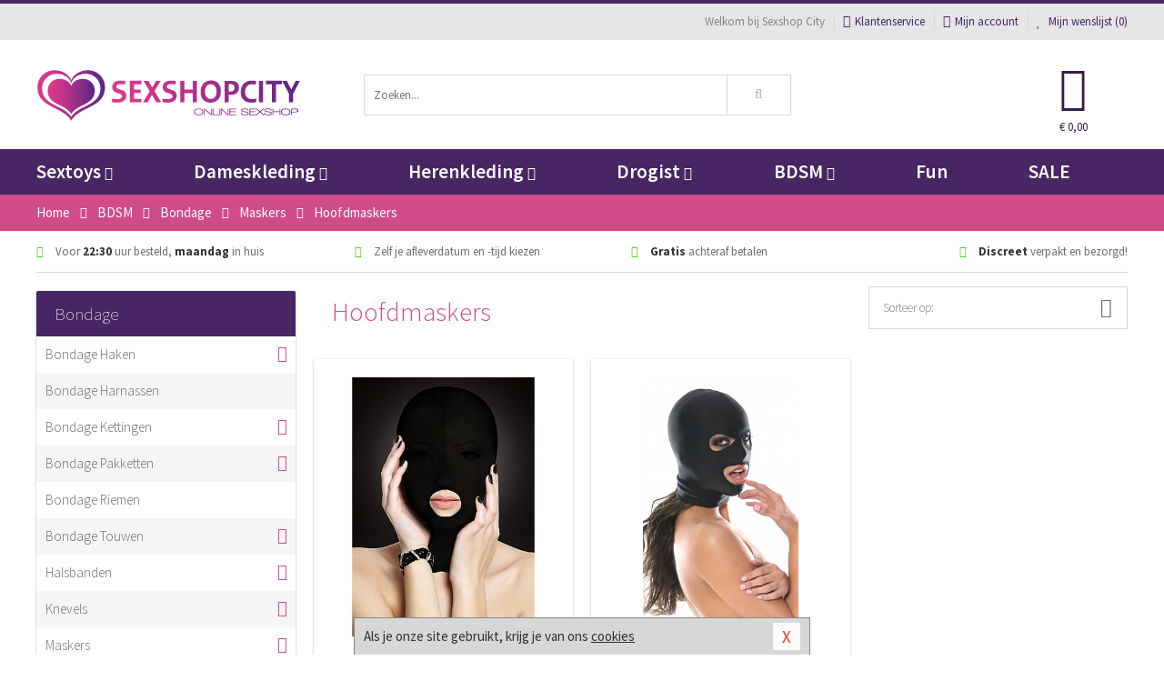

--- FILE ---
content_type: text/html; charset=UTF-8
request_url: https://www.sexshopcity.be/maskers-bdsm/hoofdmaskers
body_size: 8975
content:
<!DOCTYPE html>
<html lang="nl-BE">
<head>
<title>SM Hoofdmaskers: 22+ SM Hoofdmaskers - Sexshop City - Sexshop City</title>
<meta name="viewport" content="width=device-width, initial-scale=1.0, user-scalable=no">
<meta http-equiv="X-UA-Compatible" content="IE=edge">
<meta content="IE=edge" http-equiv="X-UA-Compatible">
<meta charset="utf-8">
<meta name="format-detection" content="telephone=no">



<meta name="robots" content="index, follow">






<meta name="keywords" content="hoofdmaskers, sm hoofdmaskers, bdsm hoofdmaskers">



<meta name="description" content="SM Hoofdmaskers: Nood aan wat me-time? Je SM Hoofdmaskers maken er een topmoment van. Nu bij Sexshop City. Diverse soorten SM Hoofdmaskers.">









<link nonce="963310d9e01848639bd1b249def886bd8c54b04a7a16141103345831ce196e06" href="https://cdn.edc.nl/customs/css/styles_556.css" rel="stylesheet">






<meta name="author" content="Sexshop City">



<link nonce="963310d9e01848639bd1b249def886bd8c54b04a7a16141103345831ce196e06" rel="canonical" href="https://www.sexshopcity.be/maskers-bdsm/hoofdmaskers">






<!-- Global site tag (gtag.js) - Google Analytics -->
<script  nonce="963310d9e01848639bd1b249def886bd8c54b04a7a16141103345831ce196e06" async src="https://www.googletagmanager.com/gtag/js?id=UA-41735303-2"></script>
<script  nonce="963310d9e01848639bd1b249def886bd8c54b04a7a16141103345831ce196e06">
    window.dataLayer = window.dataLayer || [];
    function gtag(){dataLayer.push(arguments);}
    gtag('js', new Date());

            gtag('config', 'AW-941584719');
        gtag('config', 'UA-41735303-2');
</script>


<!-- HTML5 Shim and Respond.js IE8 support of HTML5 elements and media queries -->
<!-- WARNING: Respond.js doesn't work if you view the page via file:// -->
<!--[if lt IE 9]>
  <script  nonce="963310d9e01848639bd1b249def886bd8c54b04a7a16141103345831ce196e06" src="https://oss.maxcdn.com/libs/html5shiv/3.7.0/html5shiv.js"></script>
  <script  nonce="963310d9e01848639bd1b249def886bd8c54b04a7a16141103345831ce196e06" src="https://oss.maxcdn.com/libs/respond.js/1.3.0/respond.min.js"></script>
<![endif]-->


<style nonce="963310d9e01848639bd1b249def886bd8c54b04a7a16141103345831ce196e06">
#new_alert_overlay{
    position:fixed;
    top:0;
    right:0;
    bottom:0;
    left:0;
    content:'';
    z-index:9999;
    background-color:rgba(255,255,255,0.8);
}
.new-alert{
    position:absolute;
    top:50%;
    left:50%;
    z-index:10000;
    padding:15px;
    background-color:white;
    border:1px solid #333;
    transform:translate(-50%,-50%);
    text-align:center;
}

.new-alert button{
    margin-top:10px;
    padding:3px 13px;
    background:none;
    border:none;
    border:1px solid #B9B9B9;
    text-transform:uppercase;
}
</style>
</head>
<body>



<div class="body-blur"></div>






<div id="overall_popup_window"></div>
<div id="modal_wrapper"></div>



<div class="site-header-topbar">
<div class="container">







<div class="links-menu">
<ul>



<li class="welcome">Welkom bij Sexshop City</li>



<li><a href="https://www.sexshopcity.be/klantenservice" title="Klantenservice" target="_self"><i class="fa fa-comments"></i>Klantenservice</a></li>



<li><a href="https://www.sexshopcity.be/account" title="Mijn account"><i class="fa fa-user"></i>Mijn account</a></li>



<li class="wishlistIndicator">
<a href="https://www.sexshopcity.be/wenslijst" title="Mijn wenslijst">



<i id="wishlist_header_icon" class="fa fa-heart"></i>



Mijn wenslijst


(<span id="wishlist_header_count">0</span>)
</a>
</li>
</ul>
</div>






<div class="mobiele-header">


<div class="button menu">
<button id="mobile_navigation_button" type="button"><i class="fa fa-bars"></i></button>
</div>


<div class="button zoeken"><button id="mobile_search_button" type="button"><i class="fa fa-search"></i></button></div>


<div class="button wenslijst wishlistIndicator">
<a href="https://www.sexshopcity.be/wenslijst" id="mobile_wishlist_button"><i class="fa fa-heart"></i></a>
</div>


<div id="header_winkelwagen_mob" class="button winkelmandje">
<a href="https://www.sexshopcity.be/afrekenenwinkelwagen" id="mobile_shoppingcart_button"><i class="fa fa-shopping-basket"></i></a>
<span class="ww-aantal">0</span>
</div>


<div class="logo">
<a href="https://www.sexshopcity.be/">
<img alt="Sexshop City" class="img-responsive" src="https://cdn.edc.nl/customs/logos/mobiel/556.png" width="290" height="120">
</a>
</div>
</div>
</div>
</div>






<header id="website_header" class="site-header" onmouseleave="winkelwagenclose()">
<div class="container">



<div class="site-header-logo hidden-xs">
<a class="p-r-10" href="https://www.sexshopcity.be/">
<img alt="Sexshop City" class="img-responsive" src="https://cdn.edc.nl/customs/logos/shop/556.png" width="290" height="120">
</a>
</div>



<div class="site-header-zoeken">
<form id="top_search" class="header-zoeken-formulier" method="get" action="https://www.sexshopcity.be/zoeken.html" accept-charset="utf-8">
<input class="header-zoeken-formulier-veld" type="search" name="zoek" placeholder="Zoeken..." onblur="setTimeout(tzs3,500);" onkeyup="tzs(this.value)" onkeydown="tzs4()" autocomplete="off">
<button class="header-zoeken-formulier-knop" type="submit" value="Zoeken"><i class="fa fa-search"></i></button>
<div id="zoeksuggesties" class="hidden-xs"></div>
</form>
</div>



<div id="top_cart" class="site-header-winkelmandje hidden-xs">
<a id="shopping_cart_icon" class="winkelmandje" href="https://www.sexshopcity.be/afrekenenwinkelwagen" onmouseenter="winkelwagenopen()">



<div class="winkelmandje-icoon"><i class="fa fa-shopping-basket"></i></div>






<div id="shopping_cart_total" class="winkelmandje-prijs">&euro; 0,00</div>
</a></div>




<div id="top_microcart" class="hidden-xs">
<div class="wrapper">
<h2>
Winkelwagen <button type="button" class="" onclick="winkelwagenclose()"><i class="fa fa-times"></i></button>
</h2>
<div class="lege-winkelwagen">
<p>Je winkelwagen bevat nog geen producten.</p>
</div>
</div></div>
</div>
</header>



<nav id="site_navigation">
<div class="container">
<ul class="p-0">
<li class="menu-item mobile title">Winkelen <span class="close-navigation c-pointer">X</span></li>






<li class="menu-item ">
<a href="https://www.sexshopcity.be/sextoys">
Sextoys<i class="fa fa-caret-down"></i>
</a>


<ul class="sub-nav" style="height:290px;">
<li>
<ul>
<li class="title">
<a href="https://www.sexshopcity.be/sextoys/vibrators" title="Vibrators" target="_self">
Vibrators</a>
</li>
<li><a href="https://www.sexshopcity.be/realistische-vibrator" title="Realistische Vibrators" target="_self">Realistische Vibrators</a></li>
<li><a href="https://www.sexshopcity.be/koppel-vibrator" title="Koppel Vibrators" target="_self">Koppel Vibrators</a></li>
<li><a href="https://www.sexshopcity.be/tarzan-vibrator" title="Tarzan Vibrators" target="_self">Tarzan Vibrators</a></li>
<li><a href="https://www.sexshopcity.be/mini-vibrator" title="Mini Vibrators" target="_self">Mini Vibrators</a></li>
<li><a href="https://www.sexshopcity.be/wand-vibrator" title="Wand Vibrators" target="_self">Wand Vibrators</a></li>
<li><a href="https://www.sexshopcity.be/opleg-vibrator" title="Opleg Vibrators" target="_self">Opleg Vibrators</a></li>
</ul>
<ul>
<li class="title">
<a href="https://www.sexshopcity.be/sextoys/dildos" title="Dildo's" target="_self">
Dildo's</a>
</li>
<li><a href="https://www.sexshopcity.be/realistische-dildo" title="Realistische Dildo's" target="_self">Realistische Dildo's</a></li>
<li><a href="https://www.sexshopcity.be/anaal-dildo" title="Anaal Dildo's" target="_self">Anaal Dildo's</a></li>
<li><a href="https://www.sexshopcity.be/strapon-dildo" title="Voorbind Dildo's" target="_self">Voorbind Dildo's</a></li>
<li><a href="https://www.sexshopcity.be/dubbele-dildo" title="Dubbele Dildo's" target="_self">Dubbele Dildo's</a></li>
<li><a href="https://www.sexshopcity.be/xxl-dildo" title="XXL Dildo's" target="_self">XXL Dildo's</a></li>
<li><a href="https://www.sexshopcity.be/metalen-dildo" title="Metalen Dildo's" target="_self">Metalen Dildo's</a></li>
</ul>
<ul>
<li class="title">
<a href="https://www.sexshopcity.be/sextoys/masturbators" title="Masturbators   " target="_self">
Masturbators   </a>
</li>
<li><a href="https://www.sexshopcity.be/opblaaspop" title="Opblaaspoppen" target="_self">Opblaaspoppen</a></li>
<li><a href="https://www.sexshopcity.be/kont-masturbator" title="Kunst Kont" target="_self">Kunst Kont</a></li>
<li><a href="https://www.sexshopcity.be/vibrerende-masturbator" title="Vibrerende Masturbators" target="_self">Vibrerende Masturbators</a></li>
<li><a href="https://www.sexshopcity.be/mond-masturbator" title="Kunst Mond" target="_self">Kunst Mond</a></li>
<li><a href="https://www.sexshopcity.be/kunstvagina" title="Kunst Vagina" target="_self">Kunst Vagina</a></li>
<li><a href="https://www.sexshopcity.be/fleshlight-masturbator" title="Fleshlight Masturbators" target="_self">Fleshlight Masturbators</a></li>
</ul>
<ul>
<li class="title">
<a href="https://www.sexshopcity.be/sextoys/anaal-speeltjes" title="Anaal Speeltjes " target="_self">
Anaal Speeltjes </a>
</li>
<li><a href="https://www.sexshopcity.be/xxl-buttplug" title="Buttplugs XXL" target="_self">Buttplugs XXL</a></li>
<li><a href="https://www.sexshopcity.be/buttplug-set" title="Buttplug Sets" target="_self">Buttplug Sets</a></li>
<li><a href="https://www.sexshopcity.be/standaard-buttplug" title="Buttplugs Standaard" target="_self">Buttplugs Standaard</a></li>
<li><a href="https://www.sexshopcity.be/anaal-kralen/klassieke-beads" title="Anaal Beads" target="_self">Anaal Beads</a></li>
<li><a href="https://www.sexshopcity.be/buttplug-met-vibraties" title="Buttplugs Vibrerend" target="_self">Buttplugs Vibrerend</a></li>
<li><a href="https://www.sexshopcity.be/anaal-kralen/anaalkettingen" title="Anaal Kettingen" target="_self">Anaal Kettingen</a></li>
</ul>
<ul>
<li class="title">Meer Seksspeeltjes</li>
<li><a href="https://www.sexshopcity.be/vibrerend-ei" title="Vibratie Eitjes" target="_self">Vibratie Eitjes</a></li>
<li><a href="https://www.sexshopcity.be/penis-sleeve" title="Penis Sleeves" target="_self">Penis Sleeves</a></li>
<li><a href="https://www.sexshopcity.be/penisring-set" title="Penisringen" target="_self">Penisringen</a></li>
<li><a href="https://www.sexshopcity.be/erotische-cadeaus" title="Erotische Cadeaus" target="_self">Erotische Cadeaus</a></li>
<li><a href="https://www.sexshopcity.be/neukmachine" title="Seksmachines" target="_self">Seksmachines</a></li>
<li><a href="https://www.sexshopcity.be/spannende-fun-artikelen" title="Fun Artikelen" target="_self">Fun Artikelen</a></li>
</ul>
</li>
</ul>
</li>
<li class="menu-item ">
<a href="https://www.sexshopcity.be/vrouwen">
Dameskleding<i class="fa fa-caret-down"></i>
</a>


<ul class="sub-nav" style="height:290px;">
<li>
<ul>
<li class="title">
<a href="https://www.sexshopcity.be/vrouwen/lingerie-vrouwen" title="Lingerie " target="_self">
Lingerie </a>
</li>
<li><a href="https://www.sexshopcity.be/erotische-bh-setjes" title="BH-Sets" target="_self">BH-Sets</a></li>
<li><a href="https://www.sexshopcity.be/kostuums-rollenspel" title="Rollenspel" target="_self">Rollenspel</a></li>
<li><a href="https://www.sexshopcity.be/sexy-catsuit" title="Catsuits" target="_self">Catsuits</a></li>
<li><a href="https://www.sexshopcity.be/sexy-dames-string" title="Strings" target="_self">Strings</a></li>
<li><a href="https://www.sexshopcity.be/bustier-korset" title="Korsetten" target="_self">Korsetten</a></li>
<li><a href="https://www.sexshopcity.be/nachtkleding" title="Nachtkleding" target="_self">Nachtkleding</a></li>
</ul>
<ul>
<li class="title">
<a href="https://www.sexshopcity.be/vrouwen/kleding-vrouwen" title="Kleding" target="_self">
Kleding</a>
</li>
<li><a href="https://www.sexshopcity.be/sexy-dames-kostuums" title="Kostuums" target="_self">Kostuums</a></li>
<li><a href="https://www.sexshopcity.be/clubwear-kleding" title="Clubwear" target="_self">Clubwear</a></li>
<li><a href="https://www.sexshopcity.be/sexy-top-met-rok/rokjes" title="Rokjes" target="_self">Rokjes</a></li>
<li><a href="https://www.sexshopcity.be/erotische-jurkjes" title="Erotische Jurkjes" target="_self">Erotische Jurkjes</a></li>
<li><a href="https://www.sexshopcity.be/sexy-top-met-rok/tops" title="Topjes" target="_self">Topjes</a></li>
<li><a href="https://www.sexshopcity.be/sexy-jurkje" title="Jurkjes" target="_self">Jurkjes</a></li>
</ul>
<ul>
<li class="title">
<a href="https://www.sexshopcity.be/vrouwen/fetish-voor-haar" title="Fetish Collectie " target="_self">
Fetish Collectie </a>
</li>
<li><a href="https://www.sexshopcity.be/wetlook-kleding-voor-haar" title="Wetlook Collectie" target="_self">Wetlook Collectie</a></li>
<li><a href="https://www.sexshopcity.be/latex-damescollectie/latex-kousen" title="Latex Kousen" target="_self">Latex Kousen</a></li>
<li><a href="https://www.sexshopcity.be/leren-kleding-voor-haar" title="Leer Collectie" target="_self">Leer Collectie</a></li>
<li><a href="https://www.sexshopcity.be/lak-damescollectie" title="Lak Collectie " target="_self">Lak Collectie </a></li>
<li><a href="https://www.sexshopcity.be/wetlook-kleding-voor-haar/sale" title="Sale Wetlook" target="_self">Sale Wetlook</a></li>
<li><a href="https://www.sexshopcity.be/latex-damescollectie" title="Latex Collectie" target="_self">Latex Collectie</a></li>
</ul>
<ul>
<li class="title">
<a href="https://www.sexshopcity.be/vrouwen/beenmode" title="Beenmode" target="_self">
Beenmode</a>
</li>
<li><a href="https://www.sexshopcity.be/dames-legging" title="Leggings" target="_self">Leggings</a></li>
<li><a href="https://www.sexshopcity.be/sexy-panty/pantys-open-kruisje" title="Erotische Panty's" target="_self">Erotische Panty's</a></li>
<li><a href="https://www.sexshopcity.be/sexy-panty" title="Panty Collectie " target="_self">Panty Collectie </a></li>
<li><a href="https://www.sexshopcity.be/dames-kousen/fun-kousen" title="Fun Kousen" target="_self">Fun Kousen</a></li>
<li><a href="https://www.sexshopcity.be/dames-kousen" title="Kousen Collectie" target="_self">Kousen Collectie</a></li>
</ul>
<ul>
<li class="title">
<a href="https://www.sexshopcity.be/vrouwen/accessoires" title="Accessoires" target="_self">
Accessoires</a>
</li>
<li><a href="https://www.sexshopcity.be/valse-wimpers" title="Wimpers" target="_self">Wimpers</a></li>
<li><a href="https://www.sexshopcity.be/sexy-masker" title="Maskers" target="_self">Maskers</a></li>
<li><a href="https://www.sexshopcity.be/pruiken" title="Pruiken" target="_self">Pruiken</a></li>
<li><a href="https://www.sexshopcity.be/sexy-halsband-vrouwen" title="Halsbanden" target="_self">Halsbanden</a></li>
<li><a href="https://www.sexshopcity.be/erotische-sieraden" title="Sieraden" target="_self">Sieraden</a></li>
<li><a href="https://www.sexshopcity.be/sexy-handschoenen" title="Handschoenen" target="_self">Handschoenen</a></li>
</ul>
</li>
</ul>
</li>
<li class="menu-item ">
<a href="https://www.sexshopcity.be/mannen">
Herenkleding<i class="fa fa-caret-down"></i>
</a>


<ul class="sub-nav" style="height:290px;">
<li>
<ul>
<li class="title">
<a href="https://www.sexshopcity.be/mannen/lingerie-mannen" title="Heren Collectie" target="_self">
Heren Collectie</a>
</li>
<li><a href="https://www.sexshopcity.be/heren-lingerie-body" title="Body's" target="_self">Body's</a></li>
<li><a href="https://www.sexshopcity.be/sexy-heren-slip" title="Slips" target="_self">Slips</a></li>
<li><a href="https://www.sexshopcity.be/jockstraps" title="Jockstraps" target="_self">Jockstraps</a></li>
<li><a href="https://www.sexshopcity.be/heren-kostuums-rollenspel" title="Kostuums" target="_self">Kostuums</a></li>
<li><a href="https://www.sexshopcity.be/sexy-heren-shirt" title="Shirts" target="_self">Shirts</a></li>
</ul>
<ul>
<li class="title">
<a href="https://www.sexshopcity.be/sexy-heren-boxershorts" title="Shorts " target="_self">
Shorts </a>
</li>
<li><a href="https://www.sexshopcity.be/sexy-heren-boxershorts/lang-short" title="Lange Shorts" target="_self">Lange Shorts</a></li>
<li><a href="https://www.sexshopcity.be/sexy-heren-boxershorts" title="Sale Shorts" target="_self">Sale Shorts</a></li>
<li><a href="https://www.sexshopcity.be/sexy-heren-boxershorts/transparante-shorts" title="Transparante Shorts" target="_self">Transparante Shorts</a></li>
<li><a href="https://www.sexshopcity.be/sexy-heren-boxershorts/klassieke-shorts" title="Klassieke Shorts" target="_self">Klassieke Shorts</a></li>
</ul>
<ul>
<li class="title">
<a href="https://www.sexshopcity.be/sexy-heren-string" title="Strings" target="_self">
Strings</a>
</li>
<li><a href="https://www.sexshopcity.be/sexy-heren-string/transparante-strings" title="Transparante Strings" target="_self">Transparante Strings</a></li>
<li><a href="https://www.sexshopcity.be/sexy-heren-string/fun-strings" title="Fun Strings" target="_self">Fun Strings</a></li>
<li><a href="https://www.sexshopcity.be/sexy-heren-string/klassieke-heren-string" title="Klassieke Strings" target="_self">Klassieke Strings</a></li>
<li><a href="https://www.sexshopcity.be/sexy-heren-string/sale" title="Sale Strings" target="_self">Sale Strings</a></li>
<li><a href="https://www.sexshopcity.be/sexy-heren-string/erotische-strings" title="Erotische Strings" target="_self">Erotische Strings</a></li>
</ul>
<ul>
<li class="title">
<a href="https://www.sexshopcity.be/mannen/fetish-voor-hem" title="Fetish Collectie" target="_self">
Fetish Collectie</a>
</li>
<li><a href="https://www.sexshopcity.be/latex-herenkleding" title="Latex Collectie" target="_self">Latex Collectie</a></li>
<li><a href="https://www.sexshopcity.be/leren-kleding-mannen" title="Leer Collectie" target="_self">Leer Collectie</a></li>
<li><a href="https://www.sexshopcity.be/dildo-slip/dildo-slip-mannen" title="Dildo Slips" target="_self">Dildo Slips</a></li>
<li><a href="https://www.sexshopcity.be/wetlook-kleding-heren" title="Wetlook Collectie " target="_self">Wetlook Collectie </a></li>
<li><a href="https://www.sexshopcity.be/lak-herenkleding" title="Lak Collectie " target="_self">Lak Collectie </a></li>
</ul>
<ul>
<li class="title">
<a href="https://www.sexshopcity.be/merken" title="Populaire Merken" target="_self">
Populaire Merken</a>
</li>
<li><a href="https://www.sexshopcity.be/merken/goodfellas" title="Goodfellas" target="_self">Goodfellas</a></li>
<li><a href="https://www.sexshopcity.be/merken/apollo" title="Apollo" target="_self">Apollo</a></li>
<li><a href="https://www.sexshopcity.be/merken/male-power-lingerie" title="Male Power" target="_self">Male Power</a></li>
<li><a href="https://www.sexshopcity.be/merken/blue-line" title="Blue Line" target="_self">Blue Line</a></li>
<li><a href="https://www.sexshopcity.be/merken/envy-menswear" title="Envy" target="_self">Envy</a></li>
</ul>
</li>
</ul>
</li>
<li class="menu-item ">
<a href="https://www.sexshopcity.be/drogist">
Drogist<i class="fa fa-caret-down"></i>
</a>


<ul class="sub-nav" style="height:290px;">
<li>
<ul>
<li class="title">
<a href="https://www.sexshopcity.be/drogist/vrouwen" title="Vrouwen" target="_self">
Vrouwen</a>
</li>
<li><a href="https://www.sexshopcity.be/libido-verhogen-vrouw" title="Libido Verhogers" target="_self">Libido Verhogers</a></li>
<li><a href="https://www.sexshopcity.be/borstpomp" title="Borstpompen" target="_self">Borstpompen</a></li>
<li><a href="https://www.sexshopcity.be/erotische-dames-parfums" title="Parfums &amp; Feromonen" target="_self">Parfums &amp; Feromonen</a></li>
<li><a href="https://www.sexshopcity.be/vagina-creme" title="Crèmes " target="_self">Crèmes </a></li>
<li><a href="https://www.sexshopcity.be/persoonlijke-verzorging-dames" title="Persoonlijke Verzorging" target="_self">Persoonlijke Verzorging</a></li>
<li><a href="https://www.sexshopcity.be/intieme-douche-vrouwen" title="Intieme Douches" target="_self">Intieme Douches</a></li>
</ul>
<ul>
<li class="title">
<a href="https://www.sexshopcity.be/drogist/mannen" title="Mannen" target="_self">
Mannen</a>
</li>
<li><a href="https://www.sexshopcity.be/klaarkomen-uitstellen" title="Uitstellen Klaarkomen" target="_self">Uitstellen Klaarkomen</a></li>
<li><a href="https://www.sexshopcity.be/intieme-douche" title="Intieme Verzorging" target="_self">Intieme Verzorging</a></li>
<li><a href="https://www.sexshopcity.be/verbeteren-sperma" title="Verbeteren Sperma" target="_self">Verbeteren Sperma</a></li>
<li><a href="https://www.sexshopcity.be/libido-verhogen-man" title="Libido Verhogers" target="_self">Libido Verhogers</a></li>
<li><a href="https://www.sexshopcity.be/persoonlijke-verzorging-heren" title="Scheerproducten" target="_self">Scheerproducten</a></li>
<li><a href="https://www.sexshopcity.be/erectiemiddelen" title="Erectiepillen" target="_self">Erectiepillen</a></li>
</ul>
<ul>
<li class="title">
<a href="https://www.sexshopcity.be/drogist/glijmiddelen" title="Glijmiddelen" target="_self">
Glijmiddelen</a>
</li>
<li><a href="https://www.sexshopcity.be/smaakjes-glijmiddel" title="Glijmiddel Smaakje" target="_self">Glijmiddel Smaakje</a></li>
<li><a href="https://www.sexshopcity.be/fisting-gel" title="Fisting Gel" target="_self">Fisting Gel</a></li>
<li><a href="https://www.sexshopcity.be/stimulerend-glijmiddel" title="Glijmiddel Stimulerend" target="_self">Glijmiddel Stimulerend</a></li>
<li><a href="https://www.sexshopcity.be/anaal-glijmiddel" title="Glijmiddel Anaal " target="_self">Glijmiddel Anaal </a></li>
<li><a href="https://www.sexshopcity.be/glijmiddel-waterbasis" title="Glijmiddel Waterbasis" target="_self">Glijmiddel Waterbasis</a></li>
<li><a href="https://www.sexshopcity.be/siliconen-glijmiddel" title="Glijmiddel Siliconen" target="_self">Glijmiddel Siliconen</a></li>
</ul>
<ul>
<li class="title">
<a href="https://www.sexshopcity.be/drogist/massage" title="Massage" target="_self">
Massage</a>
</li>
<li><a href="https://www.sexshopcity.be/massage-olie" title="Massage Oliën " target="_self">Massage Oliën </a></li>
<li><a href="https://www.sexshopcity.be/massage-apparaat" title="Massage Apparaten" target="_self">Massage Apparaten</a></li>
<li><a href="https://www.sexshopcity.be/massage-cadeau" title="Massage Cadeaus" target="_self">Massage Cadeaus</a></li>
<li><a href="https://www.sexshopcity.be/bodypaint" title="Bodypaint" target="_self">Bodypaint</a></li>
<li><a href="https://www.sexshopcity.be/massage-kaars" title="Massage Kaarsen" target="_self">Massage Kaarsen</a></li>
<li><a href="https://www.sexshopcity.be/lichaamspoeder" title="Lichaamspoeder" target="_self">Lichaamspoeder</a></li>
</ul>
<ul>
<li class="title">
<a href="https://www.sexshopcity.be/drogist/condooms" title="Condooms" target="_self">
Condooms</a>
</li>
<li><a href="https://www.sexshopcity.be/standaard-condooms" title="Standaard" target="_self">Standaard</a></li>
<li><a href="https://www.sexshopcity.be/latexvrije-condooms" title="Latexvrij" target="_self">Latexvrij</a></li>
<li><a href="https://www.sexshopcity.be/condoom-orgasme-uitstellen" title="Orgasme Uitstellen" target="_self">Orgasme Uitstellen</a></li>
<li><a href="https://www.sexshopcity.be/bulkverpakking-condooms" title="Bulkverpakking" target="_self">Bulkverpakking</a></li>
<li><a href="https://www.sexshopcity.be/smaak-condooms" title="Smaakje" target="_self">Smaakje</a></li>
<li><a href="https://www.sexshopcity.be/stimulerende-condooms" title="Extra Stimulerend" target="_self">Extra Stimulerend</a></li>
</ul>
</li>
</ul>
</li>
<li class="menu-item ">
<a href="https://www.sexshopcity.be/bdsm">
BDSM<i class="fa fa-caret-down"></i>
</a>


<ul class="sub-nav" style="height:290px;">
<li>
<ul>
<li class="title">
<a href="https://www.sexshopcity.be/bdsm/boeien" title="Boeien" target="_self">
Boeien</a>
</li>
<li><a href="https://www.sexshopcity.be/stalen-boeien-bdsm" title="Stalen Boeien" target="_self">Stalen Boeien</a></li>
<li><a href="https://www.sexshopcity.be/leren-boeien-bdsm" title="Leder Boeien" target="_self">Leder Boeien</a></li>
<li><a href="https://www.sexshopcity.be/pluche-boeien-bdsm" title="Pluche Boeien" target="_self">Pluche Boeien</a></li>
<li><a href="https://www.sexshopcity.be/enkelboeien-bdsm" title="Enkelboeien" target="_self">Enkelboeien</a></li>
<li><a href="https://www.sexshopcity.be/satijnen-boeien-bdsm" title="Satijnen Boeien" target="_self">Satijnen Boeien</a></li>
<li><a href="https://www.sexshopcity.be/boeien-hogtie" title="Hogtie Boeien" target="_self">Hogtie Boeien</a></li>
</ul>
<ul>
<li class="title">
<a href="https://www.sexshopcity.be/bdsm/sm-speeltjes" title="SM Speeltjes" target="_self">
SM Speeltjes</a>
</li>
<li><a href="https://www.sexshopcity.be/sm-zweep" title="Zwepen" target="_self">Zwepen</a></li>
<li><a href="https://www.sexshopcity.be/sm-paddle" title="Paddles" target="_self">Paddles</a></li>
<li><a href="https://www.sexshopcity.be/pinwheel-bdsm" title="Pinwheels" target="_self">Pinwheels</a></li>
<li><a href="https://www.sexshopcity.be/dilator" title="Dilators" target="_self">Dilators</a></li>
<li><a href="https://www.sexshopcity.be/tepelklemmen" title="Tepelklemmen" target="_self">Tepelklemmen</a></li>
<li><a href="https://www.sexshopcity.be/electro-sex" title="Electro Sex" target="_self">Electro Sex</a></li>
</ul>
<ul>
<li class="title">
<a href="https://www.sexshopcity.be/bdsm/bondage" title="Bondage Toys" target="_self">
Bondage Toys</a>
</li>
<li><a href="https://www.sexshopcity.be/maskers-bdsm" title="Maskers" target="_self">Maskers</a></li>
<li><a href="https://www.sexshopcity.be/halsband-bdsm" title="Halsbanden" target="_self">Halsbanden</a></li>
<li><a href="https://www.sexshopcity.be/bondage-set-bdsm" title="Pakketten" target="_self">Pakketten</a></li>
<li><a href="https://www.sexshopcity.be/bondage-harnas-bdsm" title="Harnassen" target="_self">Harnassen</a></li>
<li><a href="https://www.sexshopcity.be/spreidstang-bdsm" title="Spreidstangen" target="_self">Spreidstangen</a></li>
<li><a href="https://www.sexshopcity.be/knevel-bdsm" title="Knevels" target="_self">Knevels</a></li>
</ul>
<ul>
<li class="title">
<a href="https://www.sexshopcity.be/bdsm/chastity" title="Chastity" target="_self">
Chastity</a>
</li>
<li><a href="https://www.sexshopcity.be/kuisheidsgordel" title="Kuisheidsgordels" target="_self">Kuisheidsgordels</a></li>
<li><a href="https://www.sexshopcity.be/bal-klemmen-bdsm/ball-spreaders" title="Ball Spreaders" target="_self">Ball Spreaders</a></li>
<li><a href="https://www.sexshopcity.be/peniskooi-bdsm" title="Peniskooien" target="_self">Peniskooien</a></li>
<li><a href="https://www.sexshopcity.be/bal-klemmen-bdsm/ball-stretchers" title="Ball Stretchers" target="_self">Ball Stretchers</a></li>
<li><a href="https://www.sexshopcity.be/peniskooi-bdsm/cbx-peniskooi" title="CB-X Kooien" target="_self">CB-X Kooien</a></li>
<li><a href="https://www.sexshopcity.be/bal-klemmen-bdsm/ball-crushers" title="Ball Crushers" target="_self">Ball Crushers</a></li>
</ul>
<ul>
<li class="title">Specials  </li>
<li><a href="https://www.sexshopcity.be/sm-kaars-bdsm" title="SM Kaarsen" target="_self">SM Kaarsen</a></li>
<li><a href="https://www.sexshopcity.be/bondage-touwen-bdsm" title="Bondage Touwen" target="_self">Bondage Touwen</a></li>
<li><a href="https://www.sexshopcity.be/speculum" title="Speculums" target="_self">Speculums</a></li>
<li><a href="https://www.sexshopcity.be/kietelveer-bdsm" title="Kietelveren" target="_self">Kietelveren</a></li>
<li><a href="https://www.sexshopcity.be/tepelzuigers" title="Tepelzuigers" target="_self">Tepelzuigers</a></li>
<li><a href="https://www.sexshopcity.be/penis-plug-bdsm" title="Penis Plugs" target="_self">Penis Plugs</a></li>
</ul>
</li>
</ul>
</li>
<li class="menu-item hide">
<a href="https://www.sexshopcity.be/fun">
Fun</a>


</li>
<li class="menu-item ">
<a href="https://www.sexshopcity.be/fun">
Fun</a>


</li>
<li class="menu-item sale hidden-xs">
<a href="https://www.sexshopcity.be/sale">
SALE</a>


</li>






<li class="menu-item mobile"><a href="https://www.sexshopcity.be/blog">Blog</a></li>
<li class="menu-item mobile title">Account</li>
<li class="menu-item mobile"><a href="https://www.sexshopcity.be/afrekenenwinkelwagen"><i class="fa fa-shopping-basket"></i> Winkelwagen</a></li>
<li class="menu-item mobile"><a href="https://www.sexshopcity.be/wenslijst"><i class="fa fa-heart"></i> Wenslijst</a></li>
<li class="menu-item mobile"><a href="https://www.sexshopcity.be/account"><i class="fa fa-user"></i> Mijn account</a></li>
<li class="menu-item visible-xs klantenservice">
<a href="https://www.sexshopcity.be/klantenservice">
<i class="fa fa-comments"></i>
<span class="hidden-xs">03 808 1140<br></span>
<span class="subline">Klantenservice </span>
</a>
</li>
</ul>
</div>
</nav>






<nav>
<div class="breadcrumb-container main">
<div class="container">
<div class="row">
<div class="col-xs-12 col-sm-12 col-md-12 col-lg-12">
<ul id="breadcrumb">
<li>
<a href="/">
<span>
<span>Terug naar</span>  Home</span>
</a>
</li>
<li>
<a href="/bdsm">
<span>
<span>Terug naar</span>  BDSM</span>
</a>
</li>
<li>
<a href="/bdsm/bondage">
<span>
<span>Terug naar</span>  Bondage</span>
</a>
</li>
<li>
<a href="/maskers-bdsm">
<span>
<span>Terug naar</span>  Maskers</span>
</a>
</li>
</ul>

<div class="actieve-pagina">
<i class="visible-xs fa fa-caret-left"></i>
<span>
Hoofdmaskers</span>
</div>
</div>
</div>
</div>
</div>

<script  nonce="963310d9e01848639bd1b249def886bd8c54b04a7a16141103345831ce196e06" type="application/ld+json">
{
  "@context": "http://schema.org",
  "@type": "BreadcrumbList",
  "itemListElement": [
  {
    "@type": "ListItem",
    "position": 1,
    "item": {
      "@id": "/",
      "name": "Home"
    }
  },
   {
    "@type": "ListItem",
    "position": 2,
    "item": {
      "@id": "/bdsm",
      "name": "BDSM"
    }
  },
   {
    "@type": "ListItem",
    "position": 3,
    "item": {
      "@id": "/bdsm/bondage",
      "name": "Bondage"
    }
  },
   {
    "@type": "ListItem",
    "position": 4,
    "item": {
      "@id": "/maskers-bdsm",
      "name": "Maskers"
    }
  },
   {
    "@type": "ListItem",
    "position": 5,
    "item": {
      "@id": "/maskers-bdsm/hoofdmaskers",
      "name": "Hoofdmaskers"
    }
  }
   ]
}
</script>


<div class="usp-wrapper">
<div class="container">
<div class="row">
<div class="hidden-xs col-sm-12 col-md-12 col-lg-12">

<ul class="usps">
<li><span class="fa fa-check c-c2a"></span> Voor <strong>22:30</strong> uur besteld, <strong>maandag</strong> in huis</li>
<li class=" hidden-sm hidden-md"><span class="fa fa-check c-c2a"></span> Zelf je afleverdatum en -tijd kiezen</li>
<li class="hidden-sm"><span class="fa fa-check c-c2a"></span> <strong>Gratis</strong> achteraf betalen</li>
<li><span class="fa fa-check c-c2a"></span> <strong>Discreet</strong> verpakt en bezorgd!</li>
</ul>
</div>
</div>
</div>
</div>
</nav>






<div id="categorieen">
<div class="container">
<div class="row">



<div class="col-xs-12 col-sm-4 col-md-3 col-lg-3   sidebar">
<nav>



<div class="card vol-xs m-b-0 visible-xs">
<div class="card-content">
<div class="list icon-right">
<div class="item bg-light f-600 oac-t">
BDSM<div class="item-right-icon">
<div class="ic">+</div>
<div class="io d-none-ni">-</div>
</div>
</div>
<div class="card m-b-0 d-none-ni">
<div class="card-content">
<div class="list striped">
<div class="item"><a href="/bdsm/boeien">Boeien</a></div>
<div class="item"><a href="/bdsm/bondage">Bondage</a></div>
<div class="item"><a href="/bdsm/chastity">Chastity</a></div>
<div class="item"><a href="/bdsm/sm-speeltjes">SM Speeltjes</a></div>
</div>
</div>
</div>
</div>
</div>
</div>



<div class="card vol-xs m-b-0 visible-xs">
<div class="card-content">
<div class="list icon-right">
<div class="item bg-lighter f-600 visible-xs oac-t" data-oac-target=".hoofdmenu">
Bondage<div class="item-right-icon">
<div class="ic">+</div>
<div class="io d-none-ni">-</div>
</div>
</div>
</div>
</div>
</div>



<div class="card m-xs-t-0 m-xs-b-0 m-t-20 vol-xs hoofdmenu">
<div class="card-header hidden-xs">
<div class="card-title">Bondage</div>
</div>
<div class="card-content">
<ul class="list icon-right striped collapse">
<li class="item">
<a href="/bondage-haken-bdsm" class="actieve-categorie">
Bondage Haken</a>





<span class="item-right-icon oac-t">
<i class="ic fa fa-minus-square"></i>
<i class="io fa fa-plus-square"></i>

</span>


<div class="sub-items ">
<div class="item">
<a href="/bondage-haken-bdsm/bal-accessoires">
Bal Accessoires</a>
</div>

</div>
</li>
<li class="item">
<a href="/bondage-harnas-bdsm" class="actieve-categorie">
Bondage Harnassen</a>


</li>
<li class="item">
<a href="/bondage-ketting-bdsm" class="actieve-categorie">
Bondage Kettingen</a>





<span class="item-right-icon oac-t">
<i class="ic fa fa-minus-square"></i>
<i class="io fa fa-plus-square"></i>

</span>


<div class="sub-items ">
<div class="item">
<a href="/bondage-ketting-bdsm/kettingen">
Kettingen</a>
</div>
<div class="item">
<a href="/bondage-ketting-bdsm/bondage-slot">
Bondage Sloten</a>
</div>
<div class="item">
<a href="/bondage-ketting-bdsm/karabijn-haken">
Haken</a>
</div>

</div>
</li>
<li class="item">
<a href="/bondage-set-bdsm" class="actieve-categorie">
Bondage Pakketten</a>





<span class="item-right-icon oac-t">
<i class="ic fa fa-minus-square"></i>
<i class="io fa fa-plus-square"></i>

</span>


<div class="sub-items ">
<div class="item">
<a href="/bondage-set-bdsm/beginners">
Beginners</a>
</div>
<div class="item">
<a href="/bondage-set-bdsm/gevorderden">
Gevorderden</a>
</div>
<div class="item">
<a href="/bondage-set-bdsm/bed-bondage">
Bed Bondage</a>
</div>

<div class="item sale">
<a href="/bondage-set-bdsm/sale">SALE </a>
</div>
</div>
</li>
<li class="item">
<a href="/bondage-riem" class="actieve-categorie">
Bondage Riemen</a>


</li>
<li class="item">
<a href="/bondage-touwen-bdsm" class="actieve-categorie">
Bondage Touwen</a>





<span class="item-right-icon oac-t">
<i class="ic fa fa-minus-square"></i>
<i class="io fa fa-plus-square"></i>

</span>


<div class="sub-items ">
<div class="item">
<a href="/bondage-touwen-bdsm/shibari-touwen">
Shibari Touwen</a>
</div>
<div class="item">
<a href="/bondage-touwen-bdsm/bondage-tape">
Bondage Tape</a>
</div>
<div class="item">
<a href="/bondage-touwen-bdsm/siliconen_touwen">
Siliconen Touwen</a>
</div>

</div>
</li>
<li class="item">
<a href="/halsband-bdsm" class="actieve-categorie">
Halsbanden</a>





<span class="item-right-icon oac-t">
<i class="ic fa fa-minus-square"></i>
<i class="io fa fa-plus-square"></i>

</span>


<div class="sub-items ">
<div class="item">
<a href="/halsband-bdsm/halsbanden-met-ketting">
Halsbanden Met Ketting</a>
</div>
<div class="item">
<a href="/halsband-bdsm/halsbanden-leer">
Halsbanden Leer</a>
</div>
<div class="item">
<a href="/halsband-bdsm/halsbanden-metaal">
Halsbanden Metaal </a>
</div>

</div>
</li>
<li class="item">
<a href="/knevel-bdsm" class="actieve-categorie">
Knevels</a>





<span class="item-right-icon oac-t">
<i class="ic fa fa-minus-square"></i>
<i class="io fa fa-plus-square"></i>

</span>


<div class="sub-items ">
<div class="item">
<a href="/knevel-bdsm/spreiders">
Spreiders</a>
</div>
<div class="item">
<a href="/knevel-bdsm/bal-knevel">
Bal Knevel</a>
</div>
<div class="item">
<a href="/knevel-bdsm/dildo-knevel">
Dildo Knevel</a>
</div>
<div class="item">
<a href="/knevel-bdsm/bit-knevel">
Bit Knevel</a>
</div>
<div class="item">
<a href="/knevel-bdsm/opblaasbare-knevel">
Opblaasbare knevel</a>
</div>

</div>
</li>
<li class="item">
<a href="/maskers-bdsm" class="actieve-categorie">
Maskers</a>





<span class="item-right-icon oac-t">
<i class="io fa fa-minus-square"></i>
<i class="ic fa fa-plus-square"></i>

</span>


<div class="sub-items open">
<div class="item">
<a href="/maskers-bdsm/oogmaskers">
Oogmaskers</a>
</div>
<div class="item">
<a href="/maskers-bdsm/hoofdmaskers">
Hoofdmaskers</a>
</div>
<div class="item">
<a href="/maskers-bdsm/rollenspel-maskers">
Rollenspel Maskers</a>
</div>
<div class="item">
<a href="/maskers-bdsm/blinddoeken">
Blinddoeken</a>
</div>
<div class="item">
<a href="/maskers-bdsm/fetish-masker">
Fetish maskers </a>
</div>

</div>
</li>
<li class="item">
<a href="/spreidstang-bdsm" class="actieve-categorie">
Spreidstangen</a>


</li>
</ul>
</div>
</div>



<div class="visible-xs">
<div class="visible-xs">
<div class="filteren">
<div id="sort_trigger_xs" class="optie sort-trigger-xs oac-t" data-oac-target=".sorteren-xs">
Sorteer op:
<div class="io"><i class="fa fa-angle-down"></i></div>
<div class="ic d-none-ni"><i class="fa fa-angle-up"></i></div>
</div>
<div class="optie oac-t" data-oac-target="#product_filters">
Filter op:
<div class="io"><i class="fa fa-angle-down"></i></div>
<div class="ic d-none-ni"><i class="fa fa-angle-up"></i></div>
</div>
</div>


<div id="sort" class="sorteren-xs d-none-ni">
<div class="card vol-xs">
<div class="card-content">
<div class="list striped">
<div class="item c-pointer" onclick="cat_sort('sortering','0','683','.sort-trigger-xs')">Populariteit</div>
<div class="item c-pointer" onclick="cat_sort('sortering','1','683','.sort-trigger-xs')">Nieuw</div>
<div class="item c-pointer" onclick="cat_sort('sortering','2','683','.sort-trigger-xs')">Prijs laag naar hoog</div>
<div class="item c-pointer" onclick="cat_sort('sortering','3','683','.sort-trigger-xs')">Prijs hoog naar laag</div>
<div class="item c-pointer" onclick="cat_sort('sortering','4','683','.sort-trigger-xs')">Korting</div>
</div>
</div>
</div>
</div>
</div>


<div class="hidden-xs">
<div class="filteren">
<div id="sort_trigger" class="optie sort-trigger oac-t" data-oac-target=".sorteren">
Sorteer op:
<div class="icon"><i class="fa fa-angle-down"></i></div>
</div>
</div>


<div id="sort" class="sorteren d-none-ni">
<div class="card vol-xs">
<div class="card-content">
<div class="list striped">
<div class="item c-pointer" onclick="cat_sort('sortering','0','683','#sort_trigger')">Populariteit</div>
<div class="item c-pointer" onclick="cat_sort('sortering','1','683','#sort_trigger')">Nieuw</div>
<div class="item c-pointer" onclick="cat_sort('sortering','2','683','#sort_trigger')">Prijs laag naar hoog</div>
<div class="item c-pointer" onclick="cat_sort('sortering','3','683','#sort_trigger')">Prijs hoog naar laag</div>
<div class="item c-pointer" onclick="cat_sort('sortering','4','683','#sort_trigger')">Korting</div>
</div>
</div>
</div>
</div>
</div></div>



<div>
<div id="product_filters">






<div class="card lighter vol-xs filter prijs">
<div class="card-header oac-t">
<div class="card-title">
Prijs</div>
<div class="ic icon right">-</div><div class="io icon right">+</div>
</div>
<div class="card-content">
<div class="prijs-slider"><div id="slider-range"></div></div>
<div class="prijs-vakken">
<div class="prijs">
<label for="prijs_min">Min</label>
<input id="prijs_min" value="0" type="text" size="3">
</div>
<div class="prijs">
<label for="prijs_max"> Max</label>
<input id="prijs_max" value="26" type="text" size="3">
</div>
</div>
</div>
</div>











































































































<div class="card lighter vol-xs closed filter merken">
<div class="card-header oac-t">
<div class="card-title">Merk</div>
<div class="ic icon right">-</div><div class="io icon right">+</div>
</div>
<div class="card-content">
<div class="list m-0">
<div class="item">
<label class="checkbox d-block f-lh-35">
<input class="checkbox" type="checkbox" name="merk" value="249" onclick="gazk()"> Ouch</label>
<div class="checkbox"></div>
</div>
<div class="item">
<label class="checkbox d-block f-lh-35">
<input class="checkbox" type="checkbox" name="merk" value="4" onclick="gazk()"> Pipedream</label>
<div class="checkbox"></div>
</div>
</div>
</div>
</div>

<input id="zoekscat" type="hidden" value="hoofdmaskers">
</div></div>
</nav>
</div>



<div class="col-xs-12 col-sm-8 col-md-9 col-lg-9">
<div class="row">



<div id="zoek_anker" class="anker"></div>




<div class="col-xs-12 col-sm-8 col-md-8 col-lg-8">
<div class="card no-border m-b-0">
<div class="card-content">
<h1 class="f-overflow f-lh-45 m-b-0">Hoofdmaskers</h1>
</div>
</div>
</div>



<div class="hidden-xs col-sm-4 col-md-4 col-lg-4">
<div class="visible-xs">
<div class="filteren">
<div id="sort_trigger_xs" class="optie sort-trigger-xs oac-t" data-oac-target=".sorteren-xs">
Sorteer op:
<div class="io"><i class="fa fa-angle-down"></i></div>
<div class="ic d-none-ni"><i class="fa fa-angle-up"></i></div>
</div>
<div class="optie oac-t" data-oac-target="#product_filters">
Filter op:
<div class="io"><i class="fa fa-angle-down"></i></div>
<div class="ic d-none-ni"><i class="fa fa-angle-up"></i></div>
</div>
</div>


<div id="sort" class="sorteren-xs d-none-ni">
<div class="card vol-xs">
<div class="card-content">
<div class="list striped">
<div class="item c-pointer" onclick="cat_sort('sortering','0','683','.sort-trigger-xs')">Populariteit</div>
<div class="item c-pointer" onclick="cat_sort('sortering','1','683','.sort-trigger-xs')">Nieuw</div>
<div class="item c-pointer" onclick="cat_sort('sortering','2','683','.sort-trigger-xs')">Prijs laag naar hoog</div>
<div class="item c-pointer" onclick="cat_sort('sortering','3','683','.sort-trigger-xs')">Prijs hoog naar laag</div>
<div class="item c-pointer" onclick="cat_sort('sortering','4','683','.sort-trigger-xs')">Korting</div>
</div>
</div>
</div>
</div>
</div>


<div class="hidden-xs">
<div class="filteren">
<div id="sort_trigger" class="optie sort-trigger oac-t" data-oac-target=".sorteren">
Sorteer op:
<div class="icon"><i class="fa fa-angle-down"></i></div>
</div>
</div>


<div id="sort" class="sorteren d-none-ni">
<div class="card vol-xs">
<div class="card-content">
<div class="list striped">
<div class="item c-pointer" onclick="cat_sort('sortering','0','683','#sort_trigger')">Populariteit</div>
<div class="item c-pointer" onclick="cat_sort('sortering','1','683','#sort_trigger')">Nieuw</div>
<div class="item c-pointer" onclick="cat_sort('sortering','2','683','#sort_trigger')">Prijs laag naar hoog</div>
<div class="item c-pointer" onclick="cat_sort('sortering','3','683','#sort_trigger')">Prijs hoog naar laag</div>
<div class="item c-pointer" onclick="cat_sort('sortering','4','683','#sort_trigger')">Korting</div>
</div>
</div>
</div>
</div>
</div></div>





<div id="po_holder">
<div id="cat_ajax" class="col-xs-12 col-sm-12-col-md-12 col-lg-12 producten-overzicht">
<div class="row">







<div class="col-xs-12 col-sm-6 col-md-4 col-lg-4 po_blok">





<div class="card">



<div class="card-image m-t-20">
<div class="absolute-square">
<a href="/maskers-bdsm/subversion-masker-zwart_11632.html" rel="no-follow" class="content">
<img src="https://cdn.edc.nl/450/ou035blk.jpg" alt="Subversion Masker - Zwart" class="img-responsive" width="450" height="450">
</a>
</div>
</div>


<div class="card-content">



<a class="d-block h-50 f-xs-lh-20 f-lh-25 f-xs-medium f-larger f-600 f-td-n c-darkest  m-b-5 d-overflow-hidden" href="/maskers-bdsm/subversion-masker-zwart_11632.html">
Subversion Masker - Zwart</a>



<p class="f-lh-30 h-30">


<span class="c-main f-extra-larger f-900">&euro; 19,99</span>
</p>




<div class="m-t-10 h-40 f-lh-20 c-cta f-medium f-700 m-b-5 f-uppercase">
</div>


 <div class="m-t-10">
 <a class="knop-plat main uppercase vol" href="/maskers-bdsm/subversion-masker-zwart_11632.html">Bekijk dit product</a>
 </div>
</div>
</div>
</div>







<div class="col-xs-12 col-sm-6 col-md-4 col-lg-4 po_blok">





<div class="card">



<div class="card-image m-t-20">
<div class="absolute-square">
<a href="/maskers-bdsm/zwart-spandex-masker_3724.html" rel="no-follow" class="content">
<img src="https://cdn.edc.nl/450/3855-01.jpg" alt="Zwart Spandex Masker" class="img-responsive" width="450" height="450">
</a>
</div>
</div>


<div class="card-content">



<a class="d-block h-50 f-xs-lh-20 f-lh-25 f-xs-medium f-larger f-600 f-td-n c-darkest  m-b-5 d-overflow-hidden" href="/maskers-bdsm/zwart-spandex-masker_3724.html">
Zwart Spandex Masker</a>



<p class="f-lh-30 h-30">


<span class="c-main f-extra-larger f-900">&euro; 25,99</span>
</p>




<div class="m-t-10 h-40 f-lh-20 c-cta f-medium f-700 m-b-5 f-uppercase">
</div>


 <div class="m-t-10">
 <a class="knop-plat main uppercase vol" href="/maskers-bdsm/zwart-spandex-masker_3724.html">Bekijk dit product</a>
 </div>
</div>
</div>
</div>
<div id="po_load_more">
<input type="hidden" value="sub683" id="catid">
<input type="hidden" value="2" id="cattotaal">
<div id="laadmeerimg" class="text-center hide"><i class="fa fa-3x fa-spinner fa-spin"></i></div>
</div></div>
</div>
</div>
</div>







<div class="row">
<div class="col-xs-12">
<div class="card">
<main>
<div class="card-header">
<h2 class="card-title">SM Hoofdmaskers: Goedkope SM Hoofdmaskers kopen</h2>
</div>
<div class="card-content">
<h2>SM Hoofdmaskers? Bestel ze bij Sexshop City</h2>

<p>SM Hoofdmaskers bezorgen je hemels genot. Mogen de jouwe net dat tikkeltje anders zijn? Verwen je dan met SM Hoofdmaskers! Ja hoor, dat bestaat en je vindt ze bij Sexshop City. Bekijk het ruime assortiment goedkope <a href="https://www.sexshopcity.be/maskers-bdsm/hoofdmaskers">SM Hoofdmaskers</a> bij SexshopCity.be.</p>

<h2>SM Hoofdmaskers: vind je perfecte match</h2>

<p>Liefst 22+ SM Hoofdmaskers liggen voor je klaar in de <a href="https://www.sexshopcity.be/bdsm">online BDSM shop</a>. Voor mannen &eacute;n vrouwen. Denk maar aan zwart rekbaar masker open mond, bedekkend hoofdmasker paars&nbsp;en BDSM masker van netstof met open balknevel. Zin om de temperatuur op te drijven? SM-liefhebbers komen aan hun trekken. Ons aanbod <a href="https://www.sexshopcity.be/maskers-bdsm/hoofdmaskers">BDSM Hoofdmaskers</a> is duizelingwekkend. Klik op de productpagina, vergelijk en selecteer jouw perfecte partner in crime. Overzichtelijke categorie&euml;n met gedetailleerde product&shy;omschrijvingen helpen je kiezen.</p>

<h2>SM Hoofdmaskers online bestellen = gemakkelijk, snel en discreet</h2>

<p>Je SM Hoofdmaskers bestellen? Dat doe je vanuit je luie bed: gemakkelijk &eacute;n discreet. En dankzij ons beveiligde betaalsysteem loop je geen enkel risico. Laat je iets weten v&oacute;&oacute;r 23.30 uur? Dan heb je jouw <strong>SM Hoofdmaskers</strong> de volgende dag in handen.</p>

<p><a href="https://www.sexshopcity.be">Sexshop City</a> is een onlineparadijs v&oacute;l seksspeeltjes. Laat je vandaag nog verleiden door het reusachtige aanbod.</p>
</div>
</main>
</div>
</div>
</div>
</div>
</div>
</div>
</div>
<footer id="site_footer">






<div class="footer-info">
<div class="container">
<div class="row">
<div class="col-xs-12 col-sm-3 col-md-3 col-lg-3">
<div class="title">Sexshop City</div>
<ul>
<li><a href="https://www.sexshopcity.be/klantenservice/over-ons/bedrijfsgegevens/">Bedrijfsgegevens</a></li>
<li><a href="https://www.sexshopcity.be/blog">Blog</a></li>
<li><a href="https://www.sexshopcity.be/links">Links</a></li>
<li><a href="https://www.sexshopcity.be/merken">Merken</a></li>
</ul>
</div>
<div class="col-xs-12 col-sm-3 col-md-3 col-lg-3">
<div class="title">Service</div>
<ul>
<li><a href="https://www.sexshopcity.be/klantenservice/betaalmethoden/">Betaalmethoden</a></li>
<li><a href="https://www.sexshopcity.be/klantenservice/veiligheid-en-privacy/">Veiligheid en privacy</a></li>
<li><a href="https://www.sexshopcity.be/klantenservice/verzending-en-discretie/">Verzending en discretie</a></li>
<li><a href="https://www.sexshopcity.be/klantenservice/ruilen-en-retouren/">Ruilen en retourneren</a></li>
</ul>
</div>
<div class="col-xs-12 col-sm-3 col-md-3 col-lg-3">
<div class="title">Hulp nodig?</div>
<ul>
<li><a href="https://www.sexshopcity.be/klantenservice">Contact</a></li>
<li><a href="javascript:javascript:getmaattabel();">Maattabel</a></li>
<li><a href="https://www.sexshopcity.be/info">Infocenter</a></li>
<li><a href="https://www.sexshopcity.be/klantenservice/klantenservice/vragen/">FAQ</a></li>
</ul>
</div>
<div class="col-xs-12 col-sm-3 col-md-3 col-lg-3">
<div class="title">&nbsp;</div>
<ul>
<li><a href="https://www.sexshopcity.be/klantenservice/veiligheid-en-privacy/cookies/">Cookies</a></li>
<li><a href="https://www.sexshopcity.be/vieworder.html">Orderstatus</a></li>
<li><a href="https://www.sexshopcity.be/sitemap">Sitemap</a></li>
</ul>
</div>
</div>
</div></div>






<div class="footer-service">
<div class="container">
<div class="row">
<div class="col-xs-12 col-sm-6 col-md-6 col-lg-6">
<div class="afhaal m-b-15">
<div class="title">Klantenservice</div>
<div class="clearfix">
<div class="foto">
<img alt="Afhaallocatie" src="https://cdn.edc.nl/customs/responsive1/footer/footer-locatie-foto.png" width="150" height="150">
</div>

<div class="info">
<div>Phoenixweg 6</div>
<div>9641KS Veendam</div>
<div>Nederland</div>



<div><a href="tel:038081140"><img alt="" width="18" height="11" src="https://cdn.edc.nl/consument/vlaggen/2.gif"> 03 808 1140</a></div>
<div><a href="tel:0598690453"><img alt="" width="18" height="11" src="https://cdn.edc.nl/consument/vlaggen/1.gif"> 0598 690 453</a></div>

<div><a href="https://www.sexshopcity.be/klantenservice#contactformulier"> servicedesk&#64;edc.nl </a></div>
</div>
</div>
</div>
</div>



<div class="col-xs-12 col-sm-6 col-md-6 col-lg-6">
<div class="socialmedia">
<div class="title">Social Media</div>
<div class="social-bar">
<a target="_blank" class="twitter" href="https://twitter.com/SexshopCity_BE"><i class="fa fa-twitter"></i></a><a target="_blank" class="pinterest" href="https://www.pinterest.com/sexshopcitybe"><i class="fa fa-pinterest"></i></a><a target="_blank" class="youtube" href="https://www.youtube.com/channel/UCIiJEt1pOaUmOf8SU9NLJSQ"><i class="fa fa-youtube"></i></a>
<a target="_blank" class="instagram" href="https://www.instagram.com/sexshopcitybe"><i class="fa fa-instagram"></i></a></div>
</div>
</div>
</div>
</div></div>






<div class="footer-logos">
<div class="container">
<div class="row">
<div class="col-xs-12">
<div class="betaalmogelijkheden">



<div class="mogelijkheid paypal"></div>
<div class="mogelijkheid bancontact"></div>
<div class="mogelijkheid maestro"></div>
<div class="mogelijkheid visa"></div>
<div class="mogelijkheid mastercard"></div>
<div class="mogelijkheid kiala"></div>
<div class="mogelijkheid bpost"></div>



</div>
</div>
</div>
</div></div>






<div class="footer-copyright">
<div class="container">
<div class="row">
<div class="col-xs-12 col-sm-12 col-md-12 col-lg-12">


<ul class="copyright-urls">
<li><a href="https://www.sexshopcity.be/klantenservice/veiligheid-en-privacy/algemene-voorwaarden/">Algemene voorwaarden</a></li>
<li><a href="https://www.sexshopcity.be/klantenservice/veiligheid-en-privacy/disclaimer/">Disclaimer</a></li>
<li><a href="https://www.sexshopcity.be/klantenservice">Contact</a></li>
<li><a href="https://www.sexshopcity.be/reviews">Klantbeoordelingen</a></li>
</ul>


<div class="copyright">
&copy; 2026 <span>Sexshop City</span>
</div>


</div>
</div>
</div></div>
</footer>






<div id="cookieBar" class="cookie-bar">
<button id="closeCookieBar" type="button">X</button>

Als je onze site gebruikt, krijg je van ons 
<a href="https://www.sexshopcity.be/klantenservice/veiligheid-en-privacy/cookies/" title="cookies" target="_self">cookies</a>
</div>

















<script  nonce="963310d9e01848639bd1b249def886bd8c54b04a7a16141103345831ce196e06" type="text/javascript" src="https://cdn.edc.nl/js/jQuery/jquery.js"></script>




<script  nonce="963310d9e01848639bd1b249def886bd8c54b04a7a16141103345831ce196e06" type="text/javascript" src="/js/556/script.js?v=2425"></script>


<script  nonce="963310d9e01848639bd1b249def886bd8c54b04a7a16141103345831ce196e06">

</script>





<script  nonce="963310d9e01848639bd1b249def886bd8c54b04a7a16141103345831ce196e06" type="text/javascript">

  function isMobile() {
    const toMatch = [/Android/i, /webOS/i, /iPhone/i, /iPad/i, /iPod/i, /BlackBerry/i, /Windows Phone/i];
    return toMatch.some((toMatchItem) => {
      return navigator.userAgent.match(toMatchItem);
    });
  }
</script>

</body>
</html>

--- FILE ---
content_type: application/javascript; charset=utf-8
request_url: https://www.sexshopcity.be/js/556/script.js?v=2425
body_size: 19236
content:
var http_request=false;var allreadyloading=false;var ua=navigator.userAgent.toLowerCase();var typingTimer=0;windowHeight=$(window).outerHeight();windowWidth=$(window).outerWidth();windowOrientation=(windowHeight>windowWidth)?'p':'l';isMobile=(windowWidth<768)?true:false;isTablet=(windowOrientation=='p'&&windowWidth>=768&&windowWidth<1024||windowOrientation=='l'&&windowWidth=='1024'&&windowHeight=='768')?true:false;(function(factory){"use strict";if(typeof define==="function"&&define.amd){define(["jquery"],factory);}else{factory(jQuery);}})(function($){"use strict";var instances=[],matchers=[],defaultOptions={precision:100,elapse:false,defer:false};matchers.push(/^[0-9]*$/.source);matchers.push(/([0-9]{1,2}\/){2}[0-9]{4}( [0-9]{1,2}(:[0-9]{2}){2})?/.source);matchers.push(/[0-9]{4}([\/\-][0-9]{1,2}){2}( [0-9]{1,2}(:[0-9]{2}){2})?/.source);matchers=new RegExp(matchers.join("|"));function parseDateString(dateString){if(dateString instanceof Date){return dateString;}
if(String(dateString).match(matchers)){if(String(dateString).match(/^[0-9]*$/)){dateString=Number(dateString);}
if(String(dateString).match(/\-/)){dateString=String(dateString).replace(/\-/g,"/");}
return new Date(dateString);}else{throw new Error("Couldn't cast `"+dateString+"` to a date object.");}}
var DIRECTIVE_KEY_MAP={Y:"years",m:"months",n:"daysToMonth",d:"daysToWeek",w:"weeks",W:"weeksToMonth",H:"hours",M:"minutes",S:"seconds",D:"totalDays",I:"totalHours",N:"totalMinutes",T:"totalSeconds"};function escapedRegExp(str){var sanitize=str.toString().replace(/([.?*+^$[\]\\(){}|-])/g,"\\$1");return new RegExp(sanitize);}
function strftime(offsetObject){return function(format){var directives=format.match(/%(-|!)?[A-Z]{1}(:[^;]+;)?/gi);if(directives){for(var i=0,len=directives.length;i<len;++i){var directive=directives[i].match(/%(-|!)?([a-zA-Z]{1})(:[^;]+;)?/),regexp=escapedRegExp(directive[0]),modifier=directive[1]||"",plural=directive[3]||"",value=null;directive=directive[2];if(DIRECTIVE_KEY_MAP.hasOwnProperty(directive)){value=DIRECTIVE_KEY_MAP[directive];value=Number(offsetObject[value]);}
if(value!==null){if(modifier==="!"){value=pluralize(plural,value);}
if(modifier===""){if(value<10){value="0"+value.toString();}}
format=format.replace(regexp,value.toString());}}}
format=format.replace(/%%/,"%");return format;};}
function pluralize(format,count){var plural="s",singular="";if(format){format=format.replace(/(:|;|\s)/gi,"").split(/\,/);if(format.length===1){plural=format[0];}else{singular=format[0];plural=format[1];}}
if(Math.abs(count)>1){return plural;}else{return singular;}}
var Countdown=function(el,finalDate,options){this.el=el;this.$el=$(el);this.interval=null;this.offset={};this.options=$.extend({},defaultOptions);this.instanceNumber=instances.length;instances.push(this);this.$el.data("countdown-instance",this.instanceNumber);if(options){if(typeof options==="function"){this.$el.on("update.countdown",options);this.$el.on("stoped.countdown",options);this.$el.on("finish.countdown",options);}else{this.options=$.extend({},defaultOptions,options);}}
this.setFinalDate(finalDate);if(this.options.defer===false){this.start();}};$.extend(Countdown.prototype,{start:function(){if(this.interval!==null){clearInterval(this.interval);}
var self=this;this.update();this.interval=setInterval(function(){self.update.call(self);},this.options.precision);},stop:function(){clearInterval(this.interval);this.interval=null;this.dispatchEvent("stoped");},toggle:function(){if(this.interval){this.stop();}else{this.start();}},pause:function(){this.stop();},resume:function(){this.start();},remove:function(){this.stop.call(this);instances[this.instanceNumber]=null;delete this.$el.data().countdownInstance;},setFinalDate:function(value){this.finalDate=parseDateString(value);},update:function(){if(this.$el.closest("html").length===0){this.remove();return;}
var hasEventsAttached=$._data(this.el,"events")!==undefined,now=new Date(),newTotalSecsLeft;newTotalSecsLeft=this.finalDate.getTime()-now.getTime();newTotalSecsLeft=Math.ceil(newTotalSecsLeft/1e3);newTotalSecsLeft=!this.options.elapse&&newTotalSecsLeft<0?0:Math.abs(newTotalSecsLeft);if(this.totalSecsLeft===newTotalSecsLeft||!hasEventsAttached){return;}else{this.totalSecsLeft=newTotalSecsLeft;}
this.elapsed=now>=this.finalDate;this.offset={seconds:this.totalSecsLeft%60,minutes:Math.floor(this.totalSecsLeft/60)%60,hours:Math.floor(this.totalSecsLeft/60/60)%24,days:Math.floor(this.totalSecsLeft/60/60/24)%7,daysToWeek:Math.floor(this.totalSecsLeft/60/60/24)%7,daysToMonth:Math.floor(this.totalSecsLeft/60/60/24%30.4368),weeks:Math.floor(this.totalSecsLeft/60/60/24/7),weeksToMonth:Math.floor(this.totalSecsLeft/60/60/24/7)%4,months:Math.floor(this.totalSecsLeft/60/60/24/30.4368),years:Math.abs(this.finalDate.getFullYear()-now.getFullYear()),totalDays:Math.floor(this.totalSecsLeft/60/60/24),totalHours:Math.floor(this.totalSecsLeft/60/60),totalMinutes:Math.floor(this.totalSecsLeft/60),totalSeconds:this.totalSecsLeft};if(!this.options.elapse&&this.totalSecsLeft===0){this.stop();this.dispatchEvent("finish");}else{this.dispatchEvent("update");}},dispatchEvent:function(eventName){var event=$.Event(eventName+".countdown");event.finalDate=this.finalDate;event.elapsed=this.elapsed;event.offset=$.extend({},this.offset);event.strftime=strftime(this.offset);this.$el.trigger(event);}});$.fn.countdown=function(){var argumentsArray=Array.prototype.slice.call(arguments,0);return this.each(function(){var instanceNumber=$(this).data("countdown-instance");if(instanceNumber!==undefined){var instance=instances[instanceNumber],method=argumentsArray[0];if(Countdown.prototype.hasOwnProperty(method)){instance[method].apply(instance,argumentsArray.slice(1));}else if(String(method).match(/^[$A-Z_][0-9A-Z_$]*$/i)===null){instance.setFinalDate.call(instance,method);instance.start();}else{$.error("Method %s does not exist on jQuery.countdown".replace(/\%s/gi,method));}}else{new Countdown(this,argumentsArray[0],argumentsArray[1]);}});};});(function($){$.fn.countdownTimer=function(options){if(!this.length){return this;}
var opts=$.extend(true,{},$.fn.countdownTimer.defaults,options);this.each(function(){var self=$(this);function timeOut(){var now=new Date();var eventDate=new Date(opts.date);var currentTime=now.getTime();var eventTime=eventDate.getTime();var remTime=eventTime-currentTime;var s=Math.floor(remTime/1000);var m=Math.floor(s/60);var h=Math.floor(m/60);var d=Math.floor(h/24);h%=24;m%=60;s%=60;if(h<10){h="0"+h;}
if(m<10){m="0"+m;}
if(s<10){s="0"+s;}
var separator=$('<span>').addClass('separator').text(opts.separator);if(self.find('span.hours-wrapper').length){self.find('span.days-wrapper span.update').text(d);self.find('span.hours-wrapper span.update').text(h);self.find('span.minutes-wrapper span.update').text(m);self.find('span.seconds-wrapper span.update').text(s);}else{hours=$('<span>').addClass('hours-wrapper');if(opts.nameHour.length!=0)hours.text(' '+opts.nameHour);hours.prepend($('<span>').addClass('update').text(h));minutes=$('<span>').addClass('minutes-wrapper');if(opts.nameMinute.length!=0)minutes.text(' '+opts.nameMinute);minutes.prepend($('<span>').addClass('update').text(h));seconds=$('<span>').addClass('seconds-wrapper');if(opts.nameSecond.length!=0)seconds.text(' '+opts.nameSecond);seconds.prepend($('<span>').addClass('update').text(h));self.append(hours,separator.clone(),minutes,separator.clone(),seconds);}};setInterval(timeOut,1000);});return this;};$.fn.countdownTimer.defaults={date:'2018, 10, 23',separator:' ',nameDay:'dagen',nameHour:'uur',nameMinute:'minuten',nameSecond:'seconden',};})(jQuery);$('.info.BF').countdownTimer({date:'2018-11-22T12:00:00'});$('.info.CM').countdownTimer({date:'2018-11-26T00:00:00'});$('.countdownTest').countdownTimer({date:'2018-11-26T00:00:00',separator:' ',});!function(i){i.fn.equalize=function(e){var n,t,h=!1,c=!1;return i.isPlainObject(e)?(n=e.equalize||"height",h=e.children||!1,c=e.reset||!1):n=e||"height",i.isFunction(i.fn[n])?(t=0<n.indexOf("eight")?"height":"width",this.each(function(){var e=h?i(this).find(h):i(this).children(),s=0;e.each(function(){var e=i(this);c&&e.css(t,""),e=e[n](),e>s&&(s=e)}),e.css(t,s+"px")})):!1}}(jQuery);$(document).on('click','.oac-t',function(){var data_speed=$(this).data('oac-speed');var data_target=$(this).data('oac-target');var speed=(data_speed)?data_speed:300;if(data_target){var target=$(data_target);}
else if($(this).parent().hasClass('card')){var target=$(this).parent('.card').find('.card-content');}
else{var target=$(this).next();}
if($(this).find('.io').length&&$(this).find('.ic').length){if($(this).find('.io').is(':visible')){$(this).find('.io').fadeOut(speed);$(this).find('.ic').fadeIn(speed);}else{$(this).find('.ic').fadeOut(speed);$(this).find('.io').fadeIn(speed);}}
target.slideToggle(speed,'easeInOutQuint');});var alert_wrapper_id='new_alert';var alert_wrapper_class='new-alert';function close_new_alert(){$('#'+alert_wrapper_id).fadeOut(300,function(){$('#'+alert_wrapper_id).remove();});$('#'+alert_wrapper_id+'_overlay').fadeOut(300,function(){$('#'+alert_wrapper_id+'_overlay').remove();});}
function new_alert(content,title,position,footer){var alert_title='';var alert_content='';var alert_footer='';var alert_footer_close='<button type="button" onclick="close_new_alert();">Ok</button>';var alert_position='top-center';if(title!=null&&title.length>0){var alert_title='<header><div class="title">'+title+'</div></header>';}
if(content!=null&&content.length>0){var alert_content='<section>'+content+'</section>';}
if(footer!=null&&footer.length>0){}else{var alert_footer='<footer>'+alert_footer_close+'</footer>';}
if(position!=null&&position.length>0){var alert_position=position;}
if(!$('#new_alert').length>0){$('body').prepend('<div id="'+alert_wrapper_id+'_overlay" style="display:none;"></div>');}
if(!$('#new_alert').length>0){$('body').prepend('<div class="'+alert_wrapper_class+' '+alert_position+'" id="'+alert_wrapper_id+'" style="display:none;"></div>');}
$('#'+alert_wrapper_id).prepend(alert_footer);$('#'+alert_wrapper_id).prepend(alert_content);$('#'+alert_wrapper_id).prepend(alert_title);$('#'+alert_wrapper_id+'_overlay').fadeIn(150);$('#'+alert_wrapper_id).fadeIn(300);}
function add_to_wishlist(pid){$.ajax({type:'POST',url:'/ajax/json/add_to_wishlist/',dataType:"json",data:"pid="+pid,success:function(data){if(data.result=='success'){var wishlistIconId='wishlist_header_icon';var wishlistCountId='wishlist_header_count';var wishlistIcon=$('#'+wishlistIconId);var wishlistCount=$('#'+wishlistCountId);if(wishlistIcon.hasClass('active')){wishlistIcon.addClass('active');}
if(wishlistCount.length>0){wishlistCount.html(data.aantal);}
else{wishlistIcon.parent().prepend('<div id="'+wishlistCountId+'">'+data.aantal+'</div>');}}}});}
function remove_from_wishlist(pid){$.ajax({type:'POST',url:'/ajax/json/remove_from_wishlist/',dataType:"json",data:"pid="+pid,success:function(data){if(data.result=='success'){var wishlistIconId='wishlist_header_icon';var wishlistCountId='wishlist_header_count';var wishlistIcon=$('#'+wishlistIconId);var wishlistCount=$('#'+wishlistCountId);if(wishlistIcon.hasClass('active')&&data.aantal==0){wishlistIcon.removeClass('active');}
if(wishlistCount){wishlistCount.html(data.aantal);wishlistCount.remove();}}}});}
var mini_winkelwagen_sluiten;function mini_winkelwagen(type,mw_wrapper,optie){if(!mw_wrapper){var mw_wrapper='#top_microcart';}
var mw_wrapper_open_class='open';var mw_body_class='mw-open';function mw_openen(timeout){$('body').addClass(mw_body_class);$(mw_wrapper).addClass(mw_wrapper_open_class);if(timeout){if(mini_winkelwagen_sluiten)clearTimeout(mini_winkelwagen_sluiten);mini_winkelwagen_sluiten=setTimeout(function(){mini_winkelwagen('sluiten','#mini_winkelwagen')},timeout);}}
function mw_sluiten(){$('body').removeClass(mw_body_class);$(mw_wrapper).removeClass(mw_wrapper_open_class);}
function mw_focus(){clearTimeout(mini_winkelwagen_sluiten);}
function mw_unfocus(timeout){if(!timeout)var timeout=500;if(mini_winkelwagen_sluiten)clearTimeout(mini_winkelwagen_sluiten);mini_winkelwagen_sluiten=setTimeout(function(){mini_winkelwagen('sluiten','#mini_winkelwagen')},timeout);}
if(type){if(type=='open'){if(optie){mw_openen(optie);}else{mw_openen();}}
else if(type=='sluiten'){mw_sluiten();}
else if(type=='focus'){mw_focus();}
else if(type=='unfocus'){mw_unfocus();}}}
function zoek_suggesties(type,zoekwoord,zoek_wrapper,suggestie_wrapper){var Class_zoek_wrapper_actief='suggesties-actief';var Class_suggesties_open='open';if(!zoek_wrapper){var zoek_wrapper='#vrij_zoeken';}
if(!suggestie_wrapper){var suggestie_wrapper='#zoeksuggesties';}
if(!zoekwoord){var zoekwoord=$(zoek_wrapper).find('input').val();}
function result2html(result){$(suggestie_wrapper).html(result);}
function addSearchClasses(){$(suggestie_wrapper).addClass(Class_suggesties_open);$(zoek_wrapper).addClass(Class_zoek_wrapper_actief);}
function removeSearchClasses(){$(suggestie_wrapper).removeClass(Class_suggesties_open);$(zoek_wrapper).removeClass(Class_zoek_wrapper_actief);$(suggestie_wrapper).html('');}
if(type=='key-up'){clearTimeout(typingTimer);typingTimer=setTimeout(function(){if(zoekwoord.length>2){addSearchClasses();ajax('/ajax/html/zoeksuggesties/','zoekwoord='+ec(zoekwoord),result2html);}
else{removeSearchClasses();}},1000);}
else if(type=='key-down'){clearTimeout(typingTimer);}
else if(type=='blur'){removeSearchClasses();}}
function signup_newsletter(data,required){if(typeof data=='undefined'){console.log('first parameter needs to be filled!');return false;}else if(!$.isPlainObject(data)){console.log('first parameter needs to be a object!');return false;}
$(document).find('body').removeClass('signup-passed');$(document).find('body').removeClass('signup-failed');var required=(typeof required=='undefined')?{}:required;return $.ajax({url:'/ajax/json/newsletter',type:'POST',dataType:'JSON',data:{data:data,required:required}});}
function test_newsletter(data){signup_newsletter(data).done(function(data){console.log(data);alert(data.data.kortingscode);});}
modal_wrapper=$('#modal_wrapper');$(document).on('click','.verstuur-contact-formulier',function(event){event.preventDefault();var form_element=$(this).closest('form');var form_data=form_element.serializeArray();var form_button=$(this);var return_location=form_button.attr('return-location');var fields=form_element.find('.veld');fields.each(function(k,v){field=$(v);field.removeClass('error')});$.ajax({url:'/ajax/json/contact-formulier',type:'POST',dataType:'JSON',data:form_data,success:function(data){if(data.result===true){location=return_location;}
else{new_alert(data.message,'','center-center');$.each(data.data.errors,function(k,v){field=$('#'+v.field);field.addClass('error');});}}});});function open_nieuwsbrief_modal(naam,email,source){data=[];data.push({name:"action",value:'open-inschrijven-modal'});data.push({name:"naam",value:(typeof naam!='undefined')?naam:''});data.push({name:"email",value:(typeof email!='undefined')?email:''});data.push({name:"source",value:(typeof source!='undefined')?source:''});$.ajax({type:'POST',url:'/ajax/json/nieuwsbrief/',dataType:"json",data:data,success:function(data){if(data.result===true){modal_wrapper.html(data.html).find('.modal').addClass('small').modal('show');}}})}
$(document).on('submit','#formulier_modal_nieuwsbrief_aanmelden',function(event){event.preventDefault();data=$(this).serializeArray();data.push({name:"action",value:'submit-inschrijving'});$(document).find('.has-error').removeClass('has-error');$.ajax({url:'/ajax/json/nieuwsbrief/',type:'POST',dataType:'json',data:data,success:function(data){if(data.result===true){$(document).find('#nieuwbrief_aanmelden_info_venster').hide();$(document).find('#formulier_modal_nieuwsbrief_aanmelden').hide();$(document).find('#nieuwsbrief_aanmelding_kortingscode').html(data.kortingscode);$(document).find('#nieuwsbrief_aanmelding_gelukt').show();}
else{if(typeof data.id!='undefined'&&data.id!=''){console.log('metID');$(document).find('#'+data.id).parents('.form-group').addClass('has-error');}
else{console.log('geenID');$(document).find('#nieuwbrief_aanmelden_info_venster').html('<p>'+data.message+'</p>');$(document).find('#formulier_modal_nieuwsbrief_aanmelden').remove();}}
console.log(data);}})});function aanmelden_voor_nieuwsbrief(form){data=$(form).serializeArray();}
function sluit_actiebalk(element,id,url){if(typeof element!='undefined'){data=[];data.push({name:"action",value:'actiebalk-sluiten'});data.push({name:"actiebalk",value:(id!='')?id:'default'});$.ajax({type:'POST',url:'/ajax/json/actiebalk/',dataType:"json",data:data,success:function(data){$(element).fadeOut(225,function(){$(this).remove();setTimeout(function(){if(typeof url!='undefined'){window.location.href=url;}},10);})}});}}
$(document).find('.actiebalk').find('.close-bar').on('click',function(event){event.preventDefault();bar='#'+$(this).parents('.actiebalk').attr('id');sluit_actiebalk(bar,$(this).parents('.actiebalk').data('id'));});$(document).on('click','.actiebalk',function(event){url=(typeof $(this).data('url')!='undefined'&&$(this).data('url').length>0)?$(this).data('url'):'';bar='#'+$(this).attr('id');barID=$(this).data('id');sluitbaar=typeof $(this).data('close')!='undefined'&&$(this).data('close')==true?true:false;if((url!=''||url==''&&sluitbaar===true)&&$(event.target).attr('class')!='close-bar'){event.preventDefault();if(sluitbaar===true){sluit_actiebalk(bar,barID,url);}else{window.location.href=url;}}});$(document).find('[data-edc-hover]').hover(function(){var target=$($(this).data('edc-target'));target.slideDown(100);},function(){var target=$($(this).data('edc-target'));target.slideUp(100);});function copyToClipboard(element,pr,ap){var temp=$("<input>");var pr=(typeof pr!='undefined')?pr:'';var ap=(typeof ap!='undefined')?ap:'';$("body").append(temp);temp.val(pr+$(element).text()+ap).select();document.execCommand("copy");console.log(temp);temp.remove();}
$(document).on('click','.pid-copy-button',function(event){event.preventDefault();copyToClipboard($(this));});$('.toggle-question-form').on('click',function(event){$('#product_vragen_formulier').slideToggle(275,function(){window.scrollTo(0,$("#product_vragen_formulier").offset().top-($(window).height()/4));$('#product_vragen_formulier').find('[name=naam]').focus();});});$('#product_vragen_formulier').on('submit',function(event){event.preventDefault();var pid=$(this).data('product-vraag-pid');var form_data=$(this).serializeArray();form_data.push({name:"pid",value:pid});$.ajax({type:'POST',url:'/ajax/json/productvraag/',dataType:"json",data:form_data,success:function(data){if(data.result=='success'){new_alert(data.message,data.title,'center-center');$('#product_vragen_formulier').slideUp(275);$('#product_vragen_formulier').each(function(){this.reset();});}else{new_alert(data.message,'','center-center');}}});});$(document).on('submit','#schrijf_een_review_formulier',function(event){event.preventDefault();$('.form-group.error').removeClass('error');var data=$('#schrijf_een_review_formulier').serializeArray();openrecensie(data);});$('.pp-write-review').click(function(){var pid=$(this).data('pid');$.ajax({type:'POST',url:'/ajax/html/review-schrijven-popup/',data:"type=write-review&pid="+pid,success:function(data){$('#modal_wrapper').html(data);$('#modal_wrapper #write_a_review').modal('show')
$(function(){var active='active';var note_class='note';var success_class='success';var success_note='<i class="fa fa-check-circle"></i>';var error_class='error';var error_note='<i class="fa fa-times-circle"></i>';var field_min_length=2;var f=$('#schrijf_een_review_formulier');var jouw_verhaal=f.find('.jouw-verhaal').find('.form-control');$(f).find('.rating-item').each(function(){var rank=$(this);var score=rank.data('value')
rank.mouseover(function(){rank.addClass('hover');rank.prevAll('.rating-item').addClass('hover');});rank.mouseout(function(){rank.removeClass('hover');rank.parent().find('.hover').removeClass('hover');});rank.click(function(){rank.parents('.form-group').removeClass(error_class).addClass(success_class);rank.parents('.form-group').find('.'+note_class).html(success_note);rank.parents('.star-rating').find('.active').removeClass('active');rank.addClass('active');rank.prevAll('.rating-item').addClass('active');rank.parents('.star-rating').find('.beoordeling').val(score);});});$(f).find('.button-wrap').each(function(){var button=$(this);button.click(function(){var thisValue=button.data('value');button.parents('.form-group').addClass(success_class);button.parents('.form-group').find('.'+note_class).html(success_note);button.parents('.button-radio-select').find('input.this-value').val(thisValue);button.parents('.button-radio-select').find('.active').removeClass('active');button.addClass('active');});});$(f).find('.form-control').each(function(){var thisInput=$(this);thisInput.blur(function(){if(!thisInput.hasClass('email')&&thisInput.val().length>field_min_length){thisInput.parents('.form-group').find('.'+note_class).html(success_note);thisInput.parents('.form-group').removeClass(error_class).addClass(success_class);}
else if(thisInput.hasClass('email')&&thisInput.val().length>7){if(isValidEmail(thisInput.val())){thisInput.parents('.form-group').find('.'+note_class).html(success_note);thisInput.parents('.form-group').removeClass(error_class).addClass(success_class);}
else{thisInput.parents('.form-group').find('.'+note_class).html(error_note);thisInput.parents('.form-group').addClass(error_class);}}
else{thisInput.parents('.form-group').find('.'+note_class).html(error_note);thisInput.parents('.form-group').removeClass(success_class).addClass(error_class);}});});});}});});$('.js-countdown').each(function(){var $element=$(this);var $finalDate=$(this).data('countdown-to');var $format='%D Dag(en) %H:%M:%S';$element.countdown($finalDate,function(event){$element.html(event.strftime($format));});});$(document).find('[data-countdown]').each(function(index,el){element=$(this);target_date=element.attr('data-date-target');format=element.attr('data-date-format');if(typeof format=='undefined'){format='%D Dag(en) %H:%M:%S';}
$(this).countdown(target_date,function(event){$(this).html(event.strftime(format));});});$('.equalizer').equalize({children:'equalize',equalize:'outerHeight'});$('.equalizer').equalize({children:'.equalize',equalize:'innerHeight',reset:true});$('.equalizer-outer').equalize({children:'.equalize',equalize:'outerHeight',reset:false});$('.equalizer-inner').equalize({children:'.equalize',equalize:'innerHeight',reset:true});$('.ppComments').equalize({equalize:'innerHeight',reset:true});$('#po_holder').equalize({children:'.po_blok_1 .card-content',equalize:'outerHeight'});$(window).resize(function(){$('.equalizer').equalize({children:'equalize',equalize:'outerHeight'});$('.equalizer').equalize({children:'.equalize',equalize:'innerHeight',reset:true});$('.equalizer-outer').equalize({children:'.equalize',equalize:'outerHeight',reset:false});$('.equalizer-inner').equalize({children:'.equalize',equalize:'innerHeight',reset:true});$('.ppComments').equalize({equalize:'innerHeight',reset:true});$('#po_holder').equalize({children:'.po_blok_1 .card-content',equalize:'outerHeight'});});function bodyClasses(){classes='easytoys ';classes=(isMobile)?classes+'mobile ':classes;classes=(isTablet)?classes+'tablet ':classes;$('body').addClass(classes);}
bodyClasses();function gebid(id){return document.getElementById(id);}
function ec(str){return encodeURIComponent(str);}
function niks(result){return true;}
function isValidEmail(emailAddress){var pattern=/^([a-z\d!#$%&'*+\-\/=?^_`{|}~\u00A0-\uD7FF\uF900-\uFDCF\uFDF0-\uFFEF]+(\.[a-z\d!#$%&'*+\-\/=?^_`{|}~\u00A0-\uD7FF\uF900-\uFDCF\uFDF0-\uFFEF]+)*|"((([ \t]*\r\n)?[ \t]+)?([\x01-\x08\x0b\x0c\x0e-\x1f\x7f\x21\x23-\x5b\x5d-\x7e\u00A0-\uD7FF\uF900-\uFDCF\uFDF0-\uFFEF]|\\[\x01-\x09\x0b\x0c\x0d-\x7f\u00A0-\uD7FF\uF900-\uFDCF\uFDF0-\uFFEF]))*(([ \t]*\r\n)?[ \t]+)?")@(([a-z\d\u00A0-\uD7FF\uF900-\uFDCF\uFDF0-\uFFEF]|[a-z\d\u00A0-\uD7FF\uF900-\uFDCF\uFDF0-\uFFEF][a-z\d\-._~\u00A0-\uD7FF\uF900-\uFDCF\uFDF0-\uFFEF]*[a-z\d\u00A0-\uD7FF\uF900-\uFDCF\uFDF0-\uFFEF])\.)+([a-z\u00A0-\uD7FF\uF900-\uFDCF\uFDF0-\uFFEF]|[a-z\u00A0-\uD7FF\uF900-\uFDCF\uFDF0-\uFFEF][a-z\d\-._~\u00A0-\uD7FF\uF900-\uFDCF\uFDF0-\uFFEF]*[a-z\u00A0-\uD7FF\uF900-\uFDCF\uFDF0-\uFFEF])\.?$/i;return pattern.test(emailAddress);}
function ajax(url,vars,callbackFunction){if(window.XMLHttpRequest){var request=new XMLHttpRequest();}else{var request=new ActiveXObject('MSXML2.XMLHTTP.3.0');}
milliseconds=new Date().getTime();request.open('POST',url,true);request.setRequestHeader('Content-Type','application/x-www-form-urlencoded');request.setRequestHeader('X-Requested-With','XMLHttpRequest');request.setRequestHeader('TimeValidation',milliseconds);request.onreadystatechange=function(){if(request.readyState==4&&request.status==200){if(request.responseText){callbackFunction(request.responseText);}}}
request.send(vars);}
function get_window(param){var window_width=$(window).width();var window_height=$(window).height();if(param&&param=='width'){return window_width;}
else if(param&&param=='height'){return window_height;}
else if(param&&param=='orientation'){if(window_height>window_width){return'landscape';}
else{return'portrait';}}}
$(function(){$(document).on('scroll',function(){if($(window).scrollTop()>100){$('.scroll-top-btn').addClass('show');}else{$('.scroll-top-btn').removeClass('show');}});$('.scroll-top-btn').on('click',scrollToTop);$('.hamburger').on('click',scrollToTop);$('.mobileMenuButtonWrapper').on('click',scrollToTop);});function scrollToTop(){verticalOffset=typeof(verticalOffset)!='undefined'?verticalOffset:0;element=$('body');offset=element.offset();offsetTop=offset.top;$('html, body').animate({scrollTop:offsetTop},500,'linear');}
$(document).mouseup(function(e){var container=$('#top_microcart');if(!container.is(e.target)&&container.has(e.target).length===0){container.hide();}});$(function(){$('#slider-range').slider({range:true,min:0,max:$('#prijs_max').val(),values:[0,$('#prijs_max').val()],slide:function(event,ui){$('#prijs_min').val(ui.values[0]);$('#prijs_max').val(ui.values[1]);},stop:function(event,ui){gazk();}});$('#prijs_min').change(function(){prijsmin=parseInt($('#prijs_min').val());prijsmax=parseInt($('#prijs_max').val());if(prijsmax>=prijsmin){$('#slider-range').slider('option','values',[prijsmin,prijsmax]);}
gazk();});$('#prijs_max').change(function(){prijsmin=parseInt($('#prijs_min').val());prijsmax=parseInt($('#prijs_max').val());if(prijsmax>=prijsmin){$('#slider-range').slider('option','values',[prijsmin,prijsmax]);}
gazk();});});$(document).ready(function(){if(gebid('carousel_product_fotos')){$("#carousel_product_fotos").swiperight(function(){$(this).carousel('prev');});$("#carousel_product_fotos").swipeleft(function(){$(this).carousel('next');});}
totaal_aantal_reviews=$("#klant_reviews_wrapper .review.bekijk-meer").size();tar_aantal=0;tar_multiplier=5;$('#klant_reviews_wrapper .review.bekijk-meer:lt('+tar_aantal+')').show();$('#pp_load_all_reviews').click(function(){tar_aantal=(tar_aantal+tar_multiplier<=totaal_aantal_reviews)?tar_aantal+tar_multiplier:totaal_aantal_reviews;$('#klant_reviews_wrapper .review.bekijk-meer:lt('+tar_aantal+')').slideDown('slow');if(tar_aantal>=totaal_aantal_reviews){$('#pp_load_all_reviews').hide();}});$('#showLess').click(function(){tar_aantal=(tar_aantal-tar_multiplier<0)?3:tar_aantal-tar_multiplier;$('#myList li').not(':lt('+tar_aantal+')').hide();});});function array2str(veld){v1=document.getElementsByName(veld);op='';for(i=0;i<(v1.length);i++){if(v1[i].checked==true){op=op+v1[i].value+'~';}}
op=op.substr(0,(op.length-1));return op;}
function aantal_omhoog(veld){gebid(veld).value=parseInt(gebid(veld).value)+1;}
function aantal_omlaag(veld){if(gebid(veld).value!='0'){gebid(veld).value=parseInt(gebid(veld).value)-1;}}
function rating_kleur(nr,veld){for(i=1;i<=parseInt(nr);i++){$('#rating_'+veld+'_'+i).addClass('active');}
if(i<=5){for(i=parseInt(nr)+1;i<=5;i++){$('#rating_'+veld+'_'+i).removeClass('active');}}}
function rating_opslaan(nr,veld){gebid('rating_'+veld).value=nr;gebid('rating_'+veld+'_nr').checked=false;}
function rating_restore(veld){rating_kleur(gebid('rating_'+veld).value,veld);}
function rating_zero(veld){for(i=1;i<=5;i++){$('#rating_'+veld+'_'+i).removeClass('active');}
gebid('rating_'+veld).value='0';}
function rating_nvt(veld){if(gebid('actief_'+veld).checked==true){for(j=1;j<=4;j++){rating_zero('pr'+veld+'_'+j);gebid('rating_pr'+veld+'_'+j+'_nr').checked=true;$('rating_pr'+veld+'_'+j+'_nr').addClass('active');}}else{for(j=1;j<=4;j++){rating_kleur(3,'pr'+veld+'_'+j);$('rating_pr'+veld+'_'+j+'_nr').removeClass('active');gebid('rating_pr'+veld+'_'+j+'_nr').checked=false;}}}
function rating_mouse_click(nr,el){if(!$(el).parents('.rating-item').find('.checkbox.nvt').is(':checked')){$(el).parents('.rating-item').find('input.rating-value').val(nr);$(el).nextAll('.fa').removeClass('active');$(el).addClass('active');$(el).prevAll('.fa').addClass('active');}}
function rating_mouse_in(el){if(!$(el).parents('.rating-item').find('.checkbox.nvt').is(':checked')&&!$(el).parents('.review').find('.checkbox.nvtp').is(':checked')){$(el).nextAll('.fa').removeClass('hover');$(el).addClass('hover');$(el).prevAll('.fa').addClass('hover');}}
function rating_mouse_out(el){if(!$(el).parents('.rating-item').find('.checkbox.nvt').is(':checked')&&!$(el).parents('.review').find('.checkbox.nvtp').is(':checked')){$(el).parent().find('.fa').removeClass('hover');}}
function rating_not(el){if(!$(el).parents('.review').find('.checkbox.nvtp').is(':checked')){if($(el).is(':checked')){$(el).parents('.rating-item').find('.fa.active').removeClass('active');$(el).parents('.rating-item').find('.fa').fadeTo(300,0.5);}else{$(el).parents('.rating-item').find('.fa').fadeTo(200,1);}}}
function rating_not_product(el){if($(el).is(':checked')){$(el).parents('.review').fadeTo(300,0.4);$(el).parents('.review').find('.checkbox.nvt').attr('disabled');}else{$(el).parents('.review').fadeTo(200,1);}}
$('.tab-nav li').click(function(){var index=$(this).index();$('.tab-nav li.active').removeClass('active');$(this).addClass('active');$('.tab-nav-content .content-item.active').removeClass('active');$('.tab-nav-content .content-item').eq(index).addClass('active');});function sluitcookie(){$('#cookiebalk').alert('close');$.ajax({type:'POST',url:'/ajax/html/cookies/',data:'acceptatie=ja',success:function(data){}});}
$('#cookieBar').click(function(){$.ajax({type:'POST',url:'/ajax/html/cookies/',data:'acceptatie=ja',success:function(data){$('#cookieBar').fadeOut(400,'swing',function(){$(this).remove();});}});});function emailtnl(pid,maat){if(gebid('email_bij_geen_voorraad_verzenden')){if(gebid('maat'+pid)&&gebid('maat'+pid).value!=''){maatq=ec(gebid('maat'+pid).value);}else{maatq='';}
$.ajax({type:'POST',url:'/ajax/json/tnlemail/',dataType:"json",data:'pid='+pid+'&maat='+ec(maatq)+'&email='+ec(gebid('email_bij_geen_voorraad').value),success:function(data){if(data.result=='fail'){new_alert(data.message,'','center-center');}else{gebid('email_bij_geen_voorraad_verzenden').innerHTML='<i class="fa fa-check"></i>';}}});}else{if(maat){maatq=ec(maat);}else{maatq='';}
winpops=window.open('https://payments.edc-internet.nl/actions/tnl_email.php?pid='+pid+'&sid=30&tid=3&maat='+maatq,'','width=415,height=405,scrollbars=no,');}}
function kiesleverdatum(datum,nr){$.ajax({type:'POST',url:'/ajax/html/leverdatum/',data:'datum='+datum,success:function(data){if(nr!=''){for(i=1;i<=14;i++){if(gebid('leverdag_'+i)){if($('#leverdag_'+i).hasClass('leverdata_selected')){$('#leverdag_'+i).removeClass('leverdata_selected');$('#leverdag_'+i).addClass('leverdata_wel');}}}
$('#leverdag_'+nr).removeClass('leverdata_wel');$('#leverdag_'+nr).addClass('leverdata_selected');}
if(gebid('jouwwinkelwagen')){gebid('jouwwinkelwagen').innerHTML=data;}}});}
function kiesverzendservice(id){$.ajax({type:'POST',url:'/ajax/html/verzendservice/',data:'verzendservice='+id,success:function(data){}});}
function brievenbuspost(id){$.ajax({type:'POST',url:'/ajax/html/brievenbuspost/',data:'verzendservice='+id,success:function(data){}});}
function afhaallocatie_changepc(land){$.ajax({type:'POST',url:'/ajax/json/afhaallocatie_checkpostcode/',dataType:"json",data:'postcode='+ec(gebid('postcode').value)+'&land='+land,success:function(data){if(data.result=='success'){window.location='/afrekenenbezorgen/556/?postcode='+ec(data.postcode);}else{new_alert(data.message,'','center-center');}}});}
function setAfleverAdres(vm){if(vm=='anderaflever'){poststr=$('#order_form').serialize()+'&vm='+ec(vm);}else if(vm=='standaardadres'){poststr='vm='+ec(vm);}else{if(gebid('apid').value==''){new_alert('Je hebt nog geen afhaallocatie geselecteerd','','center-center');}else{var extra='';if(gebid('dhl_postid')){extra=extra+'&dhl_postid='+ec(gebid('dhl_postid').value);}
if(gebid('mobielnummer')){extra=extra+'&mobielnummer='+ec(gebid('mobielnummer').value);}
if(gebid('extravroeg')){if(gebid('extravroeg').checked==true){extra=extra+'&verzendservice='+ec(gebid('extravroeg').value);}}
poststr='id='+ec(gebid('apid').value)+'&name='+ec(gebid('afhaallocatie').innerHTML)+'&straat2='+ec(gebid('straat2').innerHTML)+'&postcode2='+ec(gebid('postcode2').innerHTML)+'&huisnr2='+ec(gebid('huisnr2').innerHTML)+'&huisnrtoev2='+ec(gebid('huisnrtoev2').innerHTML)+'&woonplaats2='+ec(gebid('woonplaats2').innerHTML)+'&vm='+ec(vm)+extra;}}
$.ajax({type:'POST',url:'/ajax/json/setafleveradres/',dataType:"json",data:poststr,success:function(data){if(data.success=='success'){if(data.verzendservice=='8'){window.location='/afrekenenoverzicht/556';}else{window.location='/afrekenenoverzicht/556';}}else{if(vm=='pakketautomaat'||vm=='pakjegemak'){location.hash='#locatiedetails';}else if(vm=='dhl_packstation'){location.hash='#locatiedetails';}
new_alert(data.message,'','center-center');}}});}
function setPM(betaaloptie){$.ajax({type:'POST',url:'/ajax/json/checkbetaalmethode/',dataType:"json",data:$("#order_form").serialize(),success:function(data){if(data.result=='success'){setTimeout(function(){setPM_success();},150);if(typeof(ga)!='undefined'){bm=$('input:radio[name=betaalmethode]:checked').val();if(gebid('bm_naam_'+bm)){betaaloptie=gebid('bm_naam_'+bm).innerHTML;}else{betaaloptie='';}
ga('ec:setAction','checkout_option',{'step':4,'option':betaaloptie});ga('send','event','Checkout','Option');}}else{new_alert(data.message,'','center-center');}}});}
function setPM_success(){window.location='/afrekenenoverzicht/556';}
function googleaddimpression(id,position,name,creative){if(typeof(ga)!='undefined'){ga('ec:addPromo',{'id':id,'position':position,'name':name});ga('send','pageview');}}
function categorieview(catid,soort,waarde){ajax('/ajax/html/categorie/',"soort="+soort+"&waarde="+waarde+"&catid="+catid,categorie_update);}
function changeCategorieView(wrapper,catid,soort,waarde){if(soort=='weergave'){if(waarde=='1'){$(wrapper).children('.view-1').addClass('active');$(wrapper).children('.view-2').removeClass('active');$(wrapper).children('.view-3').removeClass('active');}else if(waarde=='2'){$(wrapper).children('.view-1').removeClass('active');$(wrapper).children('.view-2').addClass('active');$(wrapper).children('.view-3').removeClass('active');}else if(waarde=='3'){$(wrapper).children('.view-1').removeClass('active');$(wrapper).children('.view-2').removeClass('active');$(wrapper).children('.view-3').addClass('active');}}
ajax('/ajax/html/categorie/',"soort="+soort+"&waarde="+waarde+"&catid="+catid,categorie_update);}
function cat_sort(soort,waarde,catid,close){if(close){$(close).parent().find('.oac-t').click();}
ajax('/ajax/html/categorie/',"soort="+soort+"&waarde="+waarde+"&catid="+catid,categorie_update);}
function categorie_update(result){gebid('cat_ajax').innerHTML=result;}
function tzs(zoekwoord){clearTimeout(typingTimer);typingTimer=setTimeout(function(){if(zoekwoord.length>2){gebid('zoeksuggesties').innerHTML='';gebid('zoeksuggesties').style.display='block';ajax('/ajax/html/zoeksuggesties/','zoekwoord='+ec(zoekwoord),tzs2);}},750);}
function tzs2(result){gebid('zoeksuggesties').innerHTML=result;}
function tzs3(){gebid('zoeksuggesties').style.display='none';}
function tzs4(){clearTimeout(typingTimer);}
function check_recensie(){if(gebid('nickname').value==''){new_alert('Vul a.u.b. je nickname in.','','center-center');return false;}else{return true;}}
function andere_betaalmethode(){$.ajax({type:'POST',url:'/ajax/json/afterpay_betaalmethode/',dataType:"json",data:$("#order_form").serialize(),success:function(data){if(data.result=='success'){window.location='/kassa/556';}else{new_alert(data.message,'','center-center');}}});}
function openrecensie(data){$.ajax({type:'POST',url:'/ajax/json/openreviews/',dataType:"json",data:data,success:function(data){if(data.result=='success'){$('#schrijf_een_review_formulier').parents('.modal').addClass('small');$('#schrijf_een_review_formulier').parents('.modal').find('.modal-header span').html('Bedankt voor jouw recensie!');$('#schrijf_een_review_formulier').parents('.modal').find('.modal-body').html('Hartelijk dank voor je recensie! Wij zullen beoordelen of deze recensie aan de richtlijnen voldoet. Wanneer dit het geval is, krijg je je kortingscode per e-mail opgestuurd.');}else{new_alert(data.message,'','center-center');$('#group_'+data.id).addClass('error');}}});}
function onPromoClick(id,position,name){if(typeof(ga)!='undefined'){ga('ec:addPromo',{'id':id,'name':name,'position':position});ga('ec:setAction','promo_click');ga('send','event','Internal Promotions','click',name);}}
function gaPromoClicks(id,name,creative,position,category,action){var action=typeof action!='undefined'?action:'Promo Clicked';if(typeof(ga)!='undefined'){ga('ec:addPromo',{'id':id,'name':name,'creative':creative,'position':position});ga('ec:setAction','promo_click');ga('send','event','Internal Promotions',action,name);}}
function prijsvraag(urlorig){if(gebid('algvoorw').checked==false){new_alert('Je dient akkoord te gaan met de actievoorwaarden','','center-center');}else{$.ajax({type:'POST',url:'/ajax/json/ajax_prijsvraag/',dataType:"json",data:$("#prijsvraag_form").serialize()+'&url='+urlorig,success:function(data){if(data.result=='success'){if(urlorig=='reviewer-worden'){window.location='/reviewer-worden-bedankt';}else{window.location='/prijsvraag_bedankt';}}else{new_alert(data.message,'','center-center');}}});}}
function productvraag(form_data){$.ajax({type:'POST',url:'/ajax/json/productvraag/',dataType:"json",data:form_data,success:function(data){if(data.result=='success'){new_alert(data.message,'','center-center');}else{new_alert(data.message,'','center-center');}}});}
function meebestellen(pid){$.ajax({type:'POST',url:'/ajax/json/winkelwagen/',dataType:"json",data:"pid="+pid+"&maat=&aantal=1",success:function(data){console.log(data);if(typeof(ga)!='undefined'&&data.artikelnummer){ga('ec:addProduct',{'id':data.artikelnummer,'name':data.titel,'variant':data.maat,'price':data.prijs,'quantity':data.aantal});ga('ec:setAction','add',{'list':'Meebesteller'});ga('send','event','UX','click','add to cart');}
gebid('meebesteller_'+pid).innerHTML='<i class="fa fa-check"></i>';showwagen();}});}
function gooiinwagen(id,option){var m2=$('#maat'+id);var rm=$('#radio_selected_size');var bat=gebid('batterij');var mb='';if(m2.length&&m2.val()==''){new_alert('Je hebt geen maat opgegeven','','center-center');}else if(rm.length&&rm.val()==''){new_alert('Je hebt geen maat opgegeven','','center-center');}else{if(m2&&m2.length){maat=m2.val();}else if(rm){maat=rm.val();}else{maat='';}
if(bat&&gebid('batterij').checked==true){battery=bat.value;}else{battery='';}
if(gebid('bestelaantal')){aantal=gebid('bestelaantal').value;}else{aantal='1';}
for(i=1;i<=5;i++){if(gebid('meebestellen'+i)&&gebid('meebestellen'+i).checked==true){mb=mb+'&meebestellen'+i+'='+gebid('meebestellen'+i).value;}}
$.ajax({type:'POST',url:'/ajax/json/winkelwagen/',dataType:"json",data:"pid="+id+"&maat="+maat+"&batterij="+battery+"&aantal="+aantal+mb,success:function(data){if(data.result=='success'){showwagen(option);if(gebid('wbutton')){var htmlValue='Plaats in mijn winkelwagen <i class="fa fa-check fa-icoon"></i>';$('#wbutton button').html(htmlValue);timeOut=setTimeout(function(){var htmlValue='Plaats in mijn winkelwagen <i class="fa fa-shopping-basket fa-icoon"></i>';$('#wbutton button').html(htmlValue);},3000);}
if(gebid('wbutton'+id)){gebid('wbutton'+id).innerHTML='Product geplaatst';timeOut=setTimeout(function(){gebid('wbutton'+id).innerHTML='Bestellen';},3000);}
if(gebid('pp_afrekenknop')){$('#pp_wishlistknop').addClass('hide');$('#pp_afrekenknop').removeClass('hide');}
if(gebid('top_cart')){if(!$('#top_cart').hasClass('active')){$('#top_cart').addClass('active');}}
if(typeof(ga)!='undefined'&&data.artikelnummer){ga('ec:addProduct',{'id':data.artikelnummer,'name':data.titel,'variant':data.maat,'price':data.prijs,'quantity':data.aantal});ga('ec:setAction','add',{'list':'Productpagina'});ga('send','event','UX','click','add to cart');}}else if(data.result=='uitlopend'){new_alert('Dit product gaat uit ons assortiment. Je hebt het maximum aantal bereikt','','center-center');}else if(data.result=='gratis'){new_alert('Dit product betreft een tijdelijke actie en daarom kun je er maar 1 bestellen','','center-center');}}});}}
function productinfo_popup(pid,plink){varwrapper=$('#overall_popup_window');var data={};data.pid=pid;data.plink=plink;$.ajax({type:'POST',url:'/ajax/html/productinfo-popup/',data:data,success:function(data){$('#overall_popup_window').html(data);$('#overall_popup_window #product_info_popup').modal('show')}});}
function youtubePopup(youtubeID){var data={};data.youtubeID=youtubeID;$.ajax({type:'POST',url:'/ajax/html/youtube-video-popup/',data:data,success:function(data){$('#overall_popup_window').html(data);$('#overall_popup_window #product_info_popup').modal('show')}});}
function showwagen(optie){$.ajax({type:'POST',url:'/ajax/json/updatewinkelwagen/',dataType:"json",data:"a=b",success:function(data){var update_active_class='active';var ww_aantal_class='ww-aantal';var header_winkelwagen=$('#header_winkelwagen');var header_winkelwagen_count=header_winkelwagen.find('.'+ww_aantal_class);var header_winkelwagen_value=header_winkelwagen.find('.ww-bedrag');var header_winkelwagen_mob=$('#header_winkelwagen_mob');var header_winkelwagen_mob_count=header_winkelwagen_mob.find('.'+ww_aantal_class);var header_winkelwagen_mob_value=header_winkelwagen_mob.find('.ww-bedrag');if(data.aantal_producten>0){mini_winkelwagen('open','#mini_winkelwagen');if(header_winkelwagen){header_winkelwagen.addClass(update_active_class);if(header_winkelwagen_count.length){header_winkelwagen_count.html(data.aantal_producten);}else{header_winkelwagen.append('<div class="'+ww_aantal_class+'">'+data.aantal_producten+'</div>');}
if(header_winkelwagen_value){header_winkelwagen_value.html(data.totaalprijs);}}
if(header_winkelwagen_mob){header_winkelwagen_mob.addClass(update_active_class);}
if(header_winkelwagen_mob_count){header_winkelwagen_mob_count.html(data.aantal_producten);}
if(header_winkelwagen_mob_value){header_winkelwagen_mob_value.html(data.totaalprijs);}}else{if(header_winkelwagen){header_winkelwagen.removeClass(update_active_class);}
if(header_winkelwagen_count){header_winkelwagen_count.remove();}
if(header_winkelwagen_value){header_winkelwagen_value.html('');}
if(header_winkelwagen_mob){header_winkelwagen_mob.removeClass(update_active_class);}
if(header_winkelwagen_mob_count){header_winkelwagen_mob_count.html('');}
if(header_winkelwagen_mob_value){header_winkelwagen_mob_value.html('');}}
if(gebid('top_cart')){gebid('top_cart').innerHTML=data.topcart;}
if(gebid('top_cart_mob')){gebid('top_cart_mob').innerHTML=data.topcart;}
if($('#mini_winkelwagen').length){$('#mini_winkelwagen').html(data.microcart);}
if(gebid('top_microcart')){gebid('top_microcart').innerHTML=data.microcart;}
if(optie){winkelwagenopen(optie);}else{winkelwagenopen();}}});}
function levertijd1(pid){if(gebid('maat'+pid).value!=''){$.ajax({type:'POST',url:'/ajax/json/levertijd/',dataType:"json",data:'maat='+gebid('maat'+pid).value+'&pid='+pid,success:function(data){if(data.status=='Y'){gebid('wbutton').style.display='block';if(gebid('veld_email_bij_geen_voorraad')){if($('#veld_email_bij_geen_voorraad').hasClass('in')){$('#veld_email_bij_geen_voorraad').removeClass('in');}}
gebid('wbutton').innerHTML='<button type="button" class="submit" onclick="gooiinwagen('+pid+')">Plaats in mijn winkelwagen <i class="fa fa-shopping-cart"></i></button>';}else{if(gebid('veld_email_bij_geen_voorraad')){gebid('wbutton').style.display='none';if(!$('#veld_email_bij_geen_voorraad').hasClass('in')){$('#veld_email_bij_geen_voorraad').addClass('in');}}else{gebid('wbutton').style.display='block';gebid('wbutton').innerHTML='<button type="button" class="submit" onclick="emailtnl('+pid+',\''+data.maat+'\')">E-mail mij indien op voorraad <i class="fa fa-envelope"></i></button>';}}}});}}
function levertijdRadioSelect(pid,maat,el){$('.pp-radio-maat-select').find('.icon.active').removeClass('active');$(el).parent('.maat').find('.icon').addClass('active');$.ajax({type:'POST',url:'/ajax/json/levertijd/',dataType:"json",data:'maat='+maat+'&pid='+pid,success:function(data){if(data.status=='Y'){$('#wbutton').fadeIn();if($('#veld_email_bij_geen_voorraad')){$('#veld_email_bij_geen_voorraad').slideUp();}
if($('.bestelVoorCounter').length){$('.bestelVoorCounter').fadeIn();}
$('#radio_selected_size').val(maat);}else{if($('#veld_email_bij_geen_voorraad')){$('#wbutton').fadeOut();$('#veld_email_bij_geen_voorraad').slideDown();}
if($('.bestelVoorCounter').length){$('.bestelVoorCounter').fadeOut();}}}});}
function wishlist(pid){$.ajax({type:'POST',url:'/ajax/json/add_to_wishlist/',dataType:"json",data:"pid="+pid,success:function(data){if(data.result=='success'){if(gebid('wishlist_aantal')){gebid('wishlist_aantal').innerHTML=data.aantal;}
$('.wishlistIndicator').addClass('active');if(gebid('wishlist_active')){$('#wishlist_active').removeClass('hide');}
if($('#pp_wishlistknop')||$('.pp_wishlistknop_'+pid).length){$('.pp_wishlistknop_'+pid).html('<span class="fa fa-heart"></span> Bekijk wenslijst');}}}});}
function accountcadeau(pid){$.ajax({type:'POST',url:'/ajax/json/account-cadeau/',dataType:"json",data:"pid="+pid,success:function(data){if(data.result=='success'){gebid('btn'+pid).innerHTML='<i class="fa fa-check fa-lg text-positive"></i>';window.location='/account/mijn-cadeaus/';}else if(data.message!=''){new_alert(data.message,'','center-center');}}});}
function getmaattabel(type){$.ajax({type:'POST',url:'/ajax/html/kledingmaten/',data:"type="+type,success:function(data){$('#overall_popup_window').html(data);$('#overall_popup_window #kleding_maten_popup').modal('show')}});}
function verwwish(pid,type){$.ajax({type:'POST',url:'/ajax/html/updatewishlist/',data:"pid="+pid+'&action=verwijderen&type='+type,success:function(data){if(gebid('wishlist_content')){gebid('wishlist_content').innerHTML=data;}
if($('.pp_wishlistknop_'+pid).length){$('.pp_wishlistknop_'+pid).html('<i class="fa fa-heart" onclick="wishlist('+pid+');"></i></div>');$('.pp_wishlistknop_'+pid).removeClass('active');}else{gebid('pp_wishlistknop').innerHTML='<a  href="javascript:wishlist('+pid+')"><div class="wishlistIcoon"><i class="fa fa-heart"></i></div></a>';}}});}
function updatewish(pid,maat){$.ajax({type:'POST',url:'/ajax/html/updatewishlist/',data:"pid="+pid+'&action=updatemaat&maat='+gebid('maat'+pid).value,success:function(data){gebid('wishlist_content').innerHTML=data;}});}
function checkout_stap1(result,soort){if(soort=='microcart'){gebid('top_microcart').innerHTML=result;}else{if(gebid('bp_content')){gebid('bp_content').innerHTML=result;}}}
function checkout_stap0(result,soort){if(soort=='microcart'){if(gebid('top_microcart')){gebid('top_microcart').innerHTML=result;}}else{if(gebid('afrekenen_inhoud')){gebid('afrekenen_inhoud').innerHTML=result;}}}
function kortingscode_toevoegen_(){if(gebid('kortingscode').value==''){new_alert('Vul a.u.b. je kortingscode in. Heb je geen kortingscode? Laat dit veld dan leeg.','','center-center');}else{$.ajax({type:'POST',url:'/ajax/json/korting/',dataType:"json",data:"code="+ec(gebid('kortingscode').value)+'&v=2',success:function(data){if(data.result=='success'){if(data.hassaleproducts=='1'){new_alert('Je hebt producten uit de sale in je winkelwagen. Je kortingsbon geldt niet op deze producten.','','center-center');}
checkout_stap0(data.html,'afrekenen');}else{new_alert(data.message,'','center-center');}}});}}
function saldo_inwisselen(){if(gebid('saldoinwisselen').value==''){new_alert('Je hebt het aantal spaarpunten dat je wilt inwisselen niet aangegeven.','','center-center');}else{$.ajax({type:'POST',url:'/ajax/json/saldo-inwisselen/',dataType:"json",data:"inwisselen="+ec(gebid('saldoinwisselen').value)+'&v=2',success:function(data){if(data.result=='success'){checkout_stap0(data.html,'afrekenen');}else{new_alert(data.message,'','center-center');}}});}}
function verwprod_(id,soort){if(soort=='microcart'){$.ajax({type:'POST',url:'/ajax/json/verwijderproduct/',dataType:"json",data:"id="+id+'&soort='+soort+'&v=2',success:function(data){if(data.result=='success'){if(typeof(ga)!='undefined'&&data.artikelnummer){ga('ec:addProduct',{'id':data.artikelnummer,'name':data.titel,'variant':data.maat,'price':data.prijs,'quantity':data.aantal});ga('ec:setAction','remove');ga('send','event','UX','click','remove from cart');}
checkout_stap0(data.html,soort);}}});}else if(soort=='nieuw'){$.ajax({type:'POST',url:'/ajax/json/verwijderproduct/',dataType:"json",data:"id="+id+'&soort='+soort+'&v=2',success:function(data){if(data.result=='success'){if(typeof(ga)!='undefined'&&data.artikelnummer){ga('ec:addProduct',{'id':data.artikelnummer,'name':data.titel,'variant':data.maat,'price':data.prijs,'quantity':data.aantal});ga('ec:setAction','remove');ga('send','event','UX','click','remove from cart');}
showwagen();}}});}else{if(confirm('Weet je zeker dat je dit product wilt verwijderen?')){if(!soort){soort='';}
$(this).closest('li').hide();$.ajax({type:'POST',url:'/ajax/json/verwijderproduct/',dataType:"json",data:"id="+id+'&soort='+soort+'&v=2',success:function(data){if(data.result=='success'){if(typeof(ga)!='undefined'&&data.artikelnummer){ga('ec:addProduct',{'id':data.artikelnummer,'name':data.titel,'variant':data.maat,'price':data.prijs,'quantity':data.aantal});ga('ec:setAction','remove');ga('send','event','UX','click','remove from cart');}
checkout_stap0(data.html,soort);showwagen();}}});}}}
function extraoptie_(id){if(gebid('eo_'+id).checked==true){optie='1';}else{optie='0';}
$.ajax({type:'POST',url:'/ajax/json/extraoptie/',dataType:"json",data:"optie="+optie+"&oid="+id,success:function(data){if(data.result=='success'){if(typeof(ga)!='undefined'&&data.artikelnummer){ga('ec:addProduct',{'id':data.artikelnummer,'name':data.titel,'variant':data.maat,'price':data.prijs,'quantity':data.aantal});if(optie=='1'){ga('ec:setAction','add',{'list':'ExtraOptie'});}else{ga('ec:setAction','remove',{'list':'ExtraOptie'});}
ga('send','event','UX','click','add to cart');}
checkout_stap0(data.html,'afrekenen');}}});}
function afrekenen_extraoptie_(id,optie){$.ajax({type:'POST',url:'/ajax/json/extraoptie/',dataType:"json",data:"optie="+optie+"&oid="+id,success:function(data){if(data.result=='success'){if(typeof(ga)!='undefined'&&data.artikelnummer){ga('ec:addProduct',{'id':data.artikelnummer,'name':data.titel,'variant':data.maat,'price':data.prijs,'quantity':data.aantal});if(optie=='1'){ga('ec:setAction','add',{'list':'ExtraOptie'});}else{ga('ec:setAction','remove',{'list':'ExtraOptie'});}
ga('send','event','UX','click','add to cart');}
checkout_stap0(data.html,'afrekenen');}}});}
function aantalupd_(id){aant=gebid('aant_'+id).value;$.ajax({type:'POST',url:'/ajax/json/aantal/',dataType:"json",async:false,data:"id="+id+'&aantal='+aant+'&v=2',success:function(data){if(data.result=='success'){if(data.aantal){gebid('aant_'+id).value=data.aantal;}
checkout_stap0(data.html,'afrekenen');}}});}
function contact(){gebid('verzendknop').innerHTML='Moment...';gebid('verzendknop').disabled=true;$.ajax({type:'POST',url:'/ajax/json/contact/',dataType:"json",data:$("#formulier").serialize(),success:function(data){if(data.result=='success'){window.location='/bedankt.html';}else{gebid('verzendknop').innerHTML='Versturen';gebid('verzendknop').disabled=false;new_alert(data.message,'','center-center');}}});}
function retourzenden(){$.ajax({type:'POST',url:'/ajax/json/retour/',dataType:"json",data:$("#formulier").serialize(),success:function(data){if(data.result=='success'){window.location='/bedankt.html';}else{gebid('verzendknop').innerHTML='Versturen';gebid('verzendknop').disabled=false;new_alert(data.message,'','center-center');}}});}
function postcode_2_adres(nr){if(gebid('postcode'+nr).value!=''&&gebid('huisnr'+nr).value!=''){pcnr=nr;$.ajax({type:'POST',url:'/ajax/json/postcode/',dataType:"json",data:"postcode="+gebid('postcode'+nr).value+"&huisnr="+gebid('huisnr'+nr).value+"&huisnrtoev="+gebid('huisnrtoev'+nr).value,success:function(data){if(data.result=='success'){if(data.straat!=''){gebid('straat'+pcnr).value=data.straat;gebid('straat'+pcnr).readOnly=true;}
gebid('woonplaats'+pcnr).value=data.stad;if(data.stad!=''){gebid('woonplaats'+pcnr).readOnly=true;}
if(gebid('formulier_bestelling')){changeland_(data.land,data.postcode,data.huisnr);}
if(data.land!=''&&data.land!=gebid('land'+pcnr).value){for(i=0;i<gebid('land'+pcnr).length;i++){if(gebid('land'+pcnr).options[i].value==data.land){gebid('land'+pcnr).selectedIndex=i;}}}
if($('#straat')){$('#straat').addClass('filled');}
if($('#straat2')){$('#straat2').addClass('filled');}
if($('#woonplaats')){$('#woonplaats').addClass('filled');}
if($('#woonplaats2')){$('#woonplaats2').addClass('filled');}}}});}}
function checkaccountwijzigen(){$('.volgende').hide();var fields=$("#gegevens_wijzigen").serializeArray();$.each(fields,function(i,field){if(gebid(field.name+'_error')){if(!$('#'+field.name+'_error').hasClass('hide')){$('#'+field.name+'_error').addClass('hide');}
gebid(field.name+'_error').innerHTML='';if(gebid(field.name)){if($('#'+field.name).hasClass('error')){$('#'+field.name).removeClass('error');}}}});poststr=$("#gegevens_wijzigen").serialize();$.ajax({type:'POST',url:'/ajax/json/accountgegevenswijzigen/',dataType:"json",data:poststr,success:function(data){if(data.success=='success'){new_alert('OK','','center-center');}else{$('.volgende').show();location.hash='#gegevens_wijzigen';if(gebid(data.veld)&&data.veld!=''){if(!$('#'+data.veld).hasClass('error')){$('#'+data.veld).addClass('error');}
if(gebid(data.veld+'_error')){$('#'+data.veld+'_error').removeClass('hide');gebid(data.veld+'_error').innerHTML=data.message;}}
new_alert(data.message,'','center-center');}}});}
function accountaanmaken(bid,key){poststr=$("#formulier").serialize();$.ajax({type:'POST',url:'/ajax/json/accountaanmaken/',dataType:"json",data:poststr+'&bid='+bid+'&key='+key,success:function(data){if(data.result=='success'){window.location='/account/';}else{new_alert(data.message,'','center-center');}}});}
function vrijregisteren(){if(gebid('algvoorw').checked==false){new_alert('Je dient akkoord te gaan met de algemene voorwaarden!','','center-center');}else{poststr=$("#gegevens_wijzigen").serialize();$.ajax({type:'POST',url:'/ajax/json/vrij-registeren/',dataType:"json",data:poststr,success:function(data){if(data.success=='success'){window.location='/account-registeren/?succes=1&email='+ec(gebid('email').value);}else{alert(data.message);}}});}}
function checkafrekenenoverzicht(bedrag,knop){$('.knop').html('<i class="fa fa-lg text-positive no-border fa-spinner fa-spin"></i>');$('.knop').attr("onclick","niks()")
$.ajax({type:'POST',url:'/ajax/json/checkafrekenenoverzicht/',dataType:"json",data:'bedrag='+ec(bedrag),success:function(data){if(data.success=='success'){window.location='/kassa/556';}else{new_alert(data.message,'','center-center');}}});}
function checkafrekenen_(){$('.afrekenenadresbutton').html('<i class="fa fa-lg text-positive no-border fa-spinner fa-spin"></i>');var fields=$("#formulier_bestelling").serializeArray();$.each(fields,function(i,field){if(gebid(field.name+'_error')){if(!$('#'+field.name+'_error').hasClass('hide')){$('#'+field.name+'_error').addClass('hide');}
gebid(field.name+'_error').innerHTML='';if(gebid(field.name)){if($('#'+field.name).hasClass('error')){$('#'+field.name).removeClass('error');}}}});poststr=$("#formulier_bestelling").serialize();$.ajax({type:'POST',url:'/ajax/json/checkafrekenen/',dataType:"json",data:poststr,success:function(data){if(data.success=='success'){setTimeout(function(){checkafrekenen_success();},1000);if(typeof(ga)!='undefined'){verzendoptie=$('input:radio[name=vm]:checked').val();ga('ec:setAction','checkout_option',{'step':2,'option':verzendoptie});ga('send','event','Checkout','Option');}}else{$('.afrekenenadresbutton').html('Volgende stap <i class="fa fa-angle-right   rechts"></i>');location.hash='#formulier_bestelling';if(gebid(data.veld)&&data.veld!=''){if(!$('#'+data.veld).hasClass('error')){$('#'+data.veld).addClass('error');}
if(gebid(data.veld+'_error')){$('#'+data.veld+'_error').removeClass('hide');gebid(data.veld+'_error').innerHTML=data.message;}}
new_alert(data.message,'','center-center');}}});}
function checkafrekenen_success(){window.location='/afrekenenbezorgen/556';}
function changeland_(landid,postcode,huisnr){if(gebid('vm_specific')){afleveropties(landid,postcode,huisnr);}}
function afleveropties(landid,postcode,huisnr){$.ajax({type:'POST',url:'/ajax/html/verzendmethoden/',data:"land="+landid+"&postcode="+postcode+"&huisnr="+huisnr,success:function(data){gebid('vm_specific').innerHTML=data;}});if(gebid('leverdatum-kiezer')){if(landid=='1'){$('#leverdatum-kiezer').show();}else{$('#leverdatum-kiezer').hide();}}}
function addkortingscode(code){$.ajax({type:'POST',url:'/ajax/json/addkortingscode/',data:"code="+code,success:function(data){}});}
function aanmelden_nieuwsbrief(ges){var voorwaarden=$('#voorw');geslacht='0';if(gebid('geslacht_vrouw')&&gebid('geslacht_vrouw').checked==true){geslacht='2';}
if(gebid('geslacht_man')&&gebid('geslacht_man').checked==true){geslacht='1';}
if(typeof(ges)!='undefined'){geslacht=ges;if(gebid('input_geslacht')){gebid('input_geslacht').value=geslacht;}}
$.ajax({type:'POST',url:'/ajax/json/nieuwsbrief_aanmelden/',dataType:"json",data:"email="+ec(gebid('nieuwsbrief_email').value)+'&geslacht='+geslacht,success:function(data){if(data.result=='success'){$('#nieuwsbrief_footer').submit();}else{new_alert(data.message,'','center-center');}}});}
function aanmelden_nieuwsbrief_voorwaarden(form,voorw){form=$(form);voorwaarden=$(voorw);if(!voorwaarden.is(':checked')||voorwaarden.val()!='1'){new_alert('Je dient akkoord te gaan met het privacybeleid om je aan te melden voor de nieuwsbrief','','center-center');}else{$.ajax({type:'POST',url:'/ajax/json/nieuwsbrief_aanmelden',dataType:'json',data:form.serialize(),success:function(data){if(data.result=='success'){form.submit();}else{new_alert(data.message,'','center-center');}}});}}
$(document).on('click','.click-fa-checkbox',function(){checkboxClass='fa-square-o';checkboxCheckClass='fa-check-square-o';checkbox=$(this).find('.'+checkboxClass);checkboxCheck=$(this).find('.'+checkboxCheckClass);if(checkbox.is(':visible')){checkbox.hide();checkboxCheck.show();$(this).parent().find('input:checkbox').prop('checked',true);}else{checkbox.show();checkboxCheck.hide();$(this).parent().find('input:checkbox').prop('checked',false);}});function check_aanmelden_nieuwsbrief(){$.ajax({type:'POST',url:'/ajax/json/nieuwsbrief_aanmelden_full/',dataType:"json",data:$("#nieuwsbrief_form").serialize(),success:function(data){if(data.result=='success'){$('#nieuwsbrief_form').submit();}else{new_alert(data.message,'','center-center');}}});}
function check_afmelden_nieuwsbrief(){$.ajax({type:'POST',url:'/ajax/json/nieuwsbrief_afmelden/',dataType:"json",data:$("#nieuwsbrief_form").serialize(),success:function(data){if(data.result=='success'){new_alert('Je bent succesvol afgemeld voor de nieuwsbrief!','','center-center');}else{new_alert(data.message,'','center-center');}}});}
function facebooklike(result){if($('div#fb-discount').length==0){FBDiscountDom=$('<div>',{'id':'fb-discount'});$('body').append(FBDiscountDom);}
if($('div#fb-glow').length==0){FBGlowDom=$('<div>',{'id':'fb-glow'});$('body').append(FBGlowDom);}
$('div#fb-glow').fadeIn(function(){$(this).css('filter','alpha(opacity=70)');$(this).bind('click dblclick',function(){$('div#fb-discount').hide();$(this).fadeOut();});});$('div#fb-discount').html(result).fadeIn();}
function landingspagina_gratisproduct(pid){if(gebid('algvoorw').checked==false){new_alert('Je dient akkoord te gaan met de algemene voorwaarden!','','center-center');}else{$.ajax({type:'POST',url:'/ajax/json/gratisproduct/',dataType:"json",data:$("#order_form").serialize()+'&pid='+pid,success:function(data){if(data.result=='success'){window.location=data.url;}else{new_alert(data.message,'','center-center');}}});}}
function gazk(){var poststr='prijs_min='+ec(gebid('prijs_min').value)+'&prijs_max='+ec(gebid('prijs_max').value);var velden=new Array('merk','lengte','diameter','materiaal','kledingmaat','cupmaat','bhmaat');inputs=document.getElementsByTagName('input');inputs2=Array.prototype.slice.call(inputs);patern=/^waarde_/;for(j=0;j<inputs2.length;j++){if(patern.test(inputs2[j].name)){if(velden.indexOf(inputs2[j].name)===-1){velden.push(inputs2[j].name);}}}
for(j=0;j<(velden.length);j++){zkwaarden=array2str(velden[j]);if(zkwaarden!=''){poststr=poststr+'&'+velden[j]+'='+ec(zkwaarden);}}
if(gebid('zoekcat')){poststr=poststr+'&zoekcat='+ec(gebid('zoekcat').value);}else if(gebid('zoekscat')){poststr=poststr+'&zoekscat='+ec(gebid('zoekscat').value);}else if(gebid('zoekmerk')){poststr=poststr+'&zoekmerk='+ec(gebid('zoekmerk').value);}else if(gebid('zoekhcat')){poststr=poststr+'&zoekhcat='+ec(gebid('zoekhcat').value);}
location.hash='#ZK'+poststr;ajax('/ajax/html/zoekfilter/',poststr,gazk2);}
function gazk2(result){if(gebid('co_visuals')){gebid('co_visuals').style.display='none';gebid('hoofdcath2').innerHTML='Filterresultaten';}
if($('.cn-total-products').length){$('.cn-total-products').remove();}
if($('.cn-pagination').length){$('.cn-pagination').remove();}
gebid('cat_ajax').innerHTML=result;$("html, body").animate({scrollTop:0},'slow');}
function gazk3(htmlid){if(gebid(htmlid).style.display=='none'){gebid(htmlid).style.display='block';}else{gebid(htmlid).style.display='none';}}
var pp_tab_toggle=function(el,anchor){if(anchor){var tabContainer=$(anchor);var tabTitel=$(anchor).find('.pp-tab-titel');var tabContent=$(anchor).find('.pp-tab-inhoud');}else{var tabContainer=$(el).parents('.pp-tab');var tabTitel=$(el);var tabContent=$(el).parents('.pp-tab').find('.pp-tab-inhoud');}
if(tabTitel.find('.plus').is(':visible')){tabTitel.find('.plus').fadeOut();tabTitel.find('.min').fadeIn();}else if(anchor===false){tabTitel.find('.min').fadeOut();tabTitel.find('.plus').fadeIn();}else{$('html,body').animate({scrollTop:tabContainer.offset().top},'slow');}
if(!anchor){tabContent.slideToggle(600);}else{tabContent.slideDown(600)}}
function bestelinfo(){$.ajax({type:'POST',url:'/ajax/html/infoblok/',data:'a=b',success:function(data){if(gebid('pp_holder_tab-3')){gebid('pp_holder_tab-3').innerHTML=data;}else if(gebid('bestelinfo')){gebid('bestelinfo').innerHTML=data;}}});}
function bestelinfo_tab(el,trigger){$.ajax({type:'POST',url:'/ajax/html/infoblok/',data:'a=b',success:function(data){if(trigger){$(trigger).find('.pp-tab-inhoud').html(data);pp_tab_toggle(el,trigger)
var target=$(trigger);target.fadeIn(300);$('html,body').animate({scrollTop:target.offset().top},'slow');}else{$(el).parents('.pp-tab').find('.pp-tab-inhoud').html(data);pp_tab_toggle(el);}}});}
function subnavigatie(id){$.ajax({type:'POST',url:'/ajax/html/subnavigatie/',data:'id='+id,success:function(data){if(data!='EMPTY'){if(gebid('site_subnavigatie_'+id)){gebid('site_subnavigatie_'+id).innerHTML=data;if($('#site_subnavigatie_'+id).hasClass('hide')){$('#site_subnavigatie_'+id).removeClass('hide');}}}else{if(gebid('site_subnavigatie_'+id)){gebid('site_subnavigatie_'+id).innerHTML='';}
subnavigatie_sluiten(id);}}});}
function subnavigatie_sluiten(id){if(gebid('site_subnavigatie_'+id)){if(!$('#site_subnavigatie_'+id).hasClass('hide')){$('#site_subnavigatie_'+id).addClass('hide');}}}
function winkelwagenopen(optie){$('#top_microcart').fadeIn(150);}
$('#top_cart a').bind('click',function(){winkelwagenopen();});function winkelwagenclose(){$('#top_microcart').fadeOut(150);}
function countdown(yr,m,d,hh,mm){if(gebid('ddcounter_dd')){var montharray=new Array('Jan','Feb','Mar','Apr','May','Jun','Jul','Aug','Sep','Oct','Nov','Dec')
theyear=yr;themonth=m;theday=d;thehour=hh;theminute=mm;var today=new Date();var todayy=today.getYear();if(todayy<1000){todayy+=1900;}
var todaym=today.getMonth();var todayd=today.getDate();var todayh=today.getHours();var todaymin=today.getMinutes();var todaysec=today.getSeconds();var todaystring=montharray[todaym]+' '+todayd+', '+todayy+' '+todayh+':'+todaymin+':'+todaysec+' GMT+2';futurestring=montharray[m-1]+' '+d+', '+yr+' '+hh+':'+mm+':00 GMT+2';dd=Date.parse(futurestring)-Date.parse(todaystring);dday=Math.floor(dd/(60*60*1000*24)*1);dhour=Math.floor((dd%(60*60*1000*24))/(60*60*1000)*1);dmin=Math.floor(((dd%(60*60*1000*24))%(60*60*1000))/(60*1000)*1);dsec=Math.floor((((dd%(60*60*1000*24))%(60*60*1000))%(60*1000))/1000*1);if(dday==0&&dhour==0&&dmin==0&&dsec==1){return;}else{document.getElementById('ddcounter_dd').innerHTML=dday;document.getElementById('ddcounter_hh').innerHTML=dhour;document.getElementById('ddcounter_mm').innerHTML=dmin;document.getElementById('ddcounter_ss').innerHTML=dsec;}
setTimeout('countdown(theyear,themonth,theday,thehour,theminute)',1000);}}
if($('#po_load_more').length!=0){console.log($('#po_load_more').offset().top);$(window).scroll(function(){if(($(window).scrollTop()+$(window).height())>=($('#po_load_more').offset().top)){if(allreadyloading==false){allreadyloading=true;if($('div.po_lijst').length!=0){var currentnum=$('div.po_lijst').length;}else if($('div.product-block').length!=0){var currentnum=$('div.product-block').length;}else if($('div.po_raster').length!=0){var currentnum=$('div.po_raster').length;}else if($('div.po_blok').length!=0){var currentnum=$('div.po_blok').length;}else if($('div.product').length!=0){var currentnum=$('div.product').length;}else{var currentnum=$('div.po_blok').length;}
var catid=$('#catid').val();var pdata="catid="+catid+'&c='+currentnum;var totalcount=$('#cattotaal').val();if(currentnum<totalcount){if($('#laadmeerimg').length!=0){$('#laadmeerimg').show();}
$.ajax({type:"POST",async:false,url:'/ajax/html/laadmeer/',data:pdata,success:function(data){if($('div.po_lijst').length!=0){$("div.po_lijst").last().after(data);var newnum=$('.po_lijst').length;}else if($('div.po_blok').length!=0){$("div.po_blok").last().after(data);var newnum=$('.po_blok').length;}else if($('div.product-block').length!=0){$("div.product-block").last().after(data);var newnum=$('.product-block').length;}else if($('div.po_raster').length!=0){$("div.po_raster").last().after(data);var newnum=$('.po_raster').length;}else if($('div.product').length!=0){$("div.product").last().after(data);var newnum=$('.product').length;}else{$("div.po_blok").last().after(data);var newnum=$('.po_blok').length;}
if(newnum>=totalcount){$('#po_load_more').hide();}
if($('#laadmeerimg').length!=0){$('#laadmeerimg').hide();}}});}else{$('#laadmeerimg').hide();}
allreadyloading=false;}}});}
if(gebid('indexrecensies')){var tabChange=function(){var tabs=$('#indexrecensies #tabs > li');var active=tabs.filter('.active');var next=active.next('li').length?active.next('li').find('a'):tabs.filter(':first-child').find('a');next.tab('show');};var tabCycle=setInterval(tabChange,5000);$('#tabs > li > a').on('click',function(e){e.preventDefault();clearInterval(tabCycle);$(this).tab('show');});}
$(function(){$('[data-toggle="tooltip"]').tooltip()})
$(function(){$('.meeverkopers .meeverkoper').hover(function(){$(this).find('.hover-tip').addClass('active');},function(){$(this).find('.hover-tip').removeClass('active');})})
$(function(){$('a.read_more_link').click(function(event){event.preventDefault();if($('.intro_rest').hasClass('hide')){$('.intro_rest').removeClass('hide');$('.read_more').hide();}});});if(location.hash!=''){poststr=location.hash;patern=/^#ZK/;if(patern.test(poststr)){ajax('/ajax/html/zoekfilter/',poststr.replace('#ZK',''),gazk2);}}
$('#toolbox .toggle').click(function(){$(this).parents('#toolbox').toggleClass('toggled');});modal_wrapper=$('#modal_wrapper');function open_nieuwsbrief_modal(naam,email){data=[];data.push({name:"action",value:'open-inschrijven-modal'});data.push({name:"naam",value:(typeof naam!='undefined')?naam:''});data.push({name:"email",value:(typeof email!='undefined')?email:''});$.ajax({type:'POST',url:'/ajax/json/nieuwsbrief/',dataType:"json",data:data,success:function(data){if(data.result===true){modal_wrapper.html(data.html).find('.modal').addClass('small').modal('show');}}})}
$(document).on('submit','#nieuwsbrief_footer',function(event){event.preventDefault();email=$(this).find('input#nieuwsbrief_email').val();open_nieuwsbrief_modal('',email);});function add_to_shopping_cart(id){var f_result=false;var maat_id=$('#maat'+id);var maat_radio=$('#radio_selected_size');var bestelaantal=$('#bestelaantal');if(maat_id.length&&maat_id.val()==''){new_alert('Je hebt geen maat opgegeven','','center-center');}else if(maat_id.length){maat=maat_id.val();}else{maat='';}
if(maat_radio.length&&maat_radio.val()==''){new_alert('Je hebt geen maat opgegeven','','center-center');}else if(maat_radio.length){maat=maat_radio.val();}else{maat='';}
if(bestelaantal&&bestelaantal.val()>1){aantal=bestelaantal.val();}else{aantal='1';}
return $.ajax({type:'POST',url:'/ajax/json/winkelwagen/',dataType:"json",async:false,data:"pid="+id+"&maat="+maat+"&aantal="+aantal,success:function(data){if(data.result=='success'){var activeClass='active';var microcartWrapperId='#top_microcart';var shoppingcartIconId='#shopping_cart_icon';var shoppingcartMobIconId='#shopping_cart_mobile_icon';var shoppingcartAmmountId='#shopping_cart_ammount';var shoppingcartMobAmmountId='#shopping_cart_mobile_ammount';var shoppingcartTotal='#shopping_cart_total';var shoppingcartMobTotal='#shopping_cart_total';var shoppingcart_checkoutWrapper='#afrekenen_inhoud';var buy_button='#koop_dit_product';if(!$(shoppingcartIconId).hasClass(activeClass)&&!$(shoppingcartMobIconId).hasClass('active')){$(shoppingcartIconId).addClass(activeClass);$(shoppingcartMobIconId).addClass(activeClass);}
showwagen();var buy_button_content=$(buy_button).html();$(buy_button).html('toegevoegd aan winkelmandje <i class="fa fa-check fa-icoon"></i>');setTimeout(function(){$(buy_button).html(buy_button_content);},2000);if(typeof(ga)!='undefined'&&data.artikelnummer){ga('ec:addProduct',{'id':data.artikelnummer,'name':data.titel,'variant':data.maat,'price':data.prijs,'quantity':data.aantal});ga('ec:setAction','add',{'list':'Productpagina'});ga('send','event','UX','click','add to cart');}}else if(data.result=='uitlopend'){new_alert('Dit product gaat uit ons assortiment. Je hebt het maximum aantal bereikt','','center-center');}}});}
function remove_from_shopping_cart(id){$.ajax({type:'POST',url:'/ajax/json/verwijderen_uit_winkelwagen/',dataType:"json",data:"id="+id,success:function(data){if(data.result=='success'){var activeClass='active';var microcartWrapperId='#top_microcart';var shoppingcartIconId='#shopping_cart_icon';var shoppingcartMobIconId='#shopping_cart_mobile_icon';var shoppingcartAmmountId='#shopping_cart_ammount';var shoppingcartMobAmmountId='#shopping_cart_mobile_ammount';var shoppingcartTotal='#shopping_cart_total';var shoppingcartMobTotal='#shopping_cart_total';var shoppingcart_checkoutWrapper='#afrekenen_inhoud';if(data.aantal_producten>0){$(shoppingcartAmmountId).html(data.aantal_producten);$(shoppingcartMobAmmountId).html(data.aantal_producten);}else{$(shoppingcartAmmountId).remove();$(shoppingcartMobAmmountId).remove();}
if(data.aantal_producten>0){$(shoppingcartTotal).html(data.totaalprijs);$(shoppingcartMobTotal).html(data.totaalprijs);}else{$(shoppingcartTotal).remove();$(shoppingcartMobTotal).remove();}
if(data.aantal>0&&!$(shoppingcartIconId).hasClass('active')&&!$(shoppingcartMobIconId).hasClass('active')){$(shoppingcartIconId).addClass('active');$(shoppingcartMobIconId).addClass('active');}else if(data.aantal==0){$(shoppingcartIconId).removeClass('active');$(shoppingcartMobIconId).removeClass('active');}
$(microcartWrapperId).html(data.microcart);if($(shoppingcart_checkoutWrapper).length>0){$(shoppingcart_checkoutWrapper).html(data.winkelwagen);}
if(typeof(ga)!='undefined'&&data.artikelnummer){ga('ec:addProduct',{'id':data.artikelnummer,'name':data.titel,'variant':data.maat,'price':data.prijs,'quantity':data.aantal});ga('ec:setAction','remove');ga('send','event','UX','click','remove from cart');}}}});}
var getBrowserWidth=function(){if(window.innerWidth<768){return"xs";}else if(window.innerWidth<991){return"sm"}else if(window.innerWidth<1199){return"md"}else{return"lg"}};var bsFormat=getBrowserWidth();var isMobile=false;if(/(android|bb\d+|meego).+mobile|avantgo|bada\/|blackberry|blazer|compal|elaine|fennec|hiptop|iemobile|ip(hone|od)|ipad|iris|kindle|Android|Silk|lge |maemo|midp|mmp|netfront|opera m(ob|in)i|palm( os)?|phone|p(ixi|re)\/|plucker|pocket|psp|series(4|6)0|symbian|treo|up\.(browser|link)|vodafone|wap|windows (ce|phone)|xda|xiino/i.test(navigator.userAgent)||/1207|6310|6590|3gso|4thp|50[1-6]i|770s|802s|a wa|abac|ac(er|oo|s\-)|ai(ko|rn)|al(av|ca|co)|amoi|an(ex|ny|yw)|aptu|ar(ch|go)|as(te|us)|attw|au(di|\-m|r |s )|avan|be(ck|ll|nq)|bi(lb|rd)|bl(ac|az)|br(e|v)w|bumb|bw\-(n|u)|c55\/|capi|ccwa|cdm\-|cell|chtm|cldc|cmd\-|co(mp|nd)|craw|da(it|ll|ng)|dbte|dc\-s|devi|dica|dmob|do(c|p)o|ds(12|\-d)|el(49|ai)|em(l2|ul)|er(ic|k0)|esl8|ez([4-7]0|os|wa|ze)|fetc|fly(\-|_)|g1 u|g560|gene|gf\-5|g\-mo|go(\.w|od)|gr(ad|un)|haie|hcit|hd\-(m|p|t)|hei\-|hi(pt|ta)|hp( i|ip)|hs\-c|ht(c(\-| |_|a|g|p|s|t)|tp)|hu(aw|tc)|i\-(20|go|ma)|i230|iac( |\-|\/)|ibro|idea|ig01|ikom|im1k|inno|ipaq|iris|ja(t|v)a|jbro|jemu|jigs|kddi|keji|kgt( |\/)|klon|kpt |kwc\-|kyo(c|k)|le(no|xi)|lg( g|\/(k|l|u)|50|54|\-[a-w])|libw|lynx|m1\-w|m3ga|m50\/|ma(te|ui|xo)|mc(01|21|ca)|m\-cr|me(rc|ri)|mi(o8|oa|ts)|mmef|mo(01|02|bi|de|do|t(\-| |o|v)|zz)|mt(50|p1|v )|mwbp|mywa|n10[0-2]|n20[2-3]|n30(0|2)|n50(0|2|5)|n7(0(0|1)|10)|ne((c|m)\-|on|tf|wf|wg|wt)|nok(6|i)|nzph|o2im|op(ti|wv)|oran|owg1|p800|pan(a|d|t)|pdxg|pg(13|\-([1-8]|c))|phil|pire|pl(ay|uc)|pn\-2|po(ck|rt|se)|prox|psio|pt\-g|qa\-a|qc(07|12|21|32|60|\-[2-7]|i\-)|qtek|r380|r600|raks|rim9|ro(ve|zo)|s55\/|sa(ge|ma|mm|ms|ny|va)|sc(01|h\-|oo|p\-)|sdk\/|se(c(\-|0|1)|47|mc|nd|ri)|sgh\-|shar|sie(\-|m)|sk\-0|sl(45|id)|sm(al|ar|b3|it|t5)|so(ft|ny)|sp(01|h\-|v\-|v )|sy(01|mb)|t2(18|50)|t6(00|10|18)|ta(gt|lk)|tcl\-|tdg\-|tel(i|m)|tim\-|t\-mo|to(pl|sh)|ts(70|m\-|m3|m5)|tx\-9|up(\.b|g1|si)|utst|v400|v750|veri|vi(rg|te)|vk(40|5[0-3]|\-v)|vm40|voda|vulc|vx(52|53|60|61|70|80|81|83|85|98)|w3c(\-| )|webc|whit|wi(g |nc|nw)|wmlb|wonu|x700|yas\-|your|zeto|zte\-/i.test(navigator.userAgent.substr(0,4)))isMobile=true;$('#mobile_navigation_button').click(function(){$('#site_navigation').toggleClass('navigation-toggle');$('body').toggleClass('navigation-toggle');});$("#site_navigation .close-navigation").click(function(){$('#site_navigation').toggleClass('navigation-toggle');$('body').toggleClass('navigation-toggle');});$('body .body-blur').swiperight(function(){$('#site_navigation').toggleClass('navigation-toggle');$('body').toggleClass('navigation-toggle');});$('body .body-blur').swipeleft(function(){$('#site_navigation').toggleClass('navigation-toggle');$('body').toggleClass('navigation-toggle');});$('#mobile_search_button').click(function(){$('.site-header-zoeken').slideToggle(600,'easeInOutQuint');});function slideToggle(el,tg,sp){var trigger=$(el)
var target=$(tg);target.slideToggle((sp?sp:300));}
$('.po_wishlist_btn').click(function(){var t=$(this);var p=$(this).data('pid');if(t.hasClass('active')){remove_from_wishlist(p);t.removeClass('active');}else{add_to_wishlist(p);t.addClass('active');}})
function cs_1_pp_wishlist_add(el,pid){add_to_wishlist(pid);$(el).attr('onclick','cs_1_pp_wishlist_remove(this,'+pid+')');$(el).html('<i class="fa fa-trash"></i> Verwijderen van wenslijst');}
function cs_1_pp_wishlist_remove(el,pid){remove_from_wishlist(pid);$(el).attr('onclick','cs_1_pp_wishlist_add(this,'+pid+')');$(el).html('<i class="fa fa-heart"></i> Toevoegen aan wenslijst');}
$('form .form-control').focus(function(){if(!$(this).parents('.form-group').find('.highlight').length){$(this).parents('.form-group').find('.form-control').after("<div class='highlight'></div>");}
if(!$(this).parents('.form-group').find('.bar').length){$(this).parents('.form-group').find('.form-control').after("<div class='bar'></div>");}
$(this).addClass('filled');});$('form .form-control').blur(function(){if(!$(this).val()){$(this).removeClass('filled');}});$('label.checkbox').click(function(){if($(this).find('input.checkbox').is(':checked')){$(this).next('.checkbox').addClass('checked');}else{$(this).next('.checkbox').removeClass('checked');}});jQuery(document).ready(function(){$('label.checkbox input.checkbox').each(function(){if($(this).is(':checked')){$(this).parents('label.checkbox').next('.checkbox').addClass('checked');}});});const VARIABLE_TYPES=['configs','variables','translations'];let state={};setInitialState();function getGlobalState(variableType){if(variableType&&VARIABLE_TYPES.includes(variableType)){return state[variableType]??false;}else{return state??undefined;}};function setGlobalState(variableType,item){if(!VARIABLE_TYPES.includes(item))return;Object.keys(item).map((index)=>{state[variableType]=Object.assign(state[variableType],item);});};function getJsVariable(variableName){const variables=getGlobalState('variables');return variables[variableName]??false;}
function setInitialState(){if(window.__INITIAL_STATE__){try{state=JSON.parse(window.__INITIAL_STATE__);}catch(error){console.error('initial state',error);}
delete window.__INITIAL_STATE__;}}
const adyenSessionData=getJsVariable('adyen_session_data');const configuration={clientKey:adyenSessionData.client_key,environment:adyenSessionData.environment,amount:{value:adyenSessionData.amount_to_pay,currency:adyenSessionData.currency,},locale:adyenSessionData.locale,countryCode:adyenSessionData.country,paymentMethodsResponse:adyenSessionData.payment_method_response,onSubmit:async(state,component,actions)=>{let result={};try{result=await makePaymentsCall(state.data);redirectUrl=result.redirect_url;paymentId=result.payment_id;if(!result.payment_response.resultCode){actions.reject();return;}
const{resultCode,action,order,donationToken}=result.payment_response;actions.resolve({resultCode,action,order,donationToken});}catch(error){logError(error,{data:state.data,result:result},'onSubmit');actions.reject();}},onAdditionalDetails:async(state,component,actions)=>{let result={};try{result=await makeDetailsCall(state.data,paymentId);if(!result.resultCode){actions.reject();return;}
const{resultCode,action,order,donationToken}=result;actions.resolve({resultCode,action,order,donationToken});}catch(error){logError(error,{data:state.data,result:result},'onAdditionalDetails');actions.reject();}},onPaymentCompleted:(result,component)=>{if(result.resultCode){redirectUrl+=`&result_code=${result.resultCode}`;}
window.location.href=redirectUrl;console.info(result,component);},onPaymentFailed:(result,component)=>{toggleErrorNotification('show');logError(result,{},'onPaymentFailed');resetDropin();},onError:(error,component)=>{toggleErrorNotification('show');logError(error,{},'onError');resetDropin();}}
function getChallengeWindowSize(){if(window.innerWidth<=480){return"05";}else if(window.innerWidth<=768){return"05";}else{return"03";}}
async function initializeCheckout(){if(window.AdyenWeb&&window.AdyenWeb.AdyenCheckout){const checkout=await window.AdyenWeb.AdyenCheckout(configuration);const klarnaConfiguration={useKlarnaWidget:true};const applePayConfiguration={amount:{value:adyenSessionData.amount_to_pay,currency:adyenSessionData.currency},countryCode:adyenSessionData.country};const cardConfiguration={hasHolderName:true,data:adyenSessionData.prefill_data,challengeWindowSize:getChallengeWindowSize(),placeholders:{cardNumber:'xxxx xxxx xxxx xxxx',expiryDate:'MM/YY',expiryMonth:'MM',expiryYear:'YY',securityCodeThreeDigits:'xxx',securityCodeFourDigits:'xxxx',holderName:'J. Smith'}}
dropinInstance=new window.AdyenWeb.Dropin(checkout,{disableFinalAnimation:true,paymentMethodsConfiguration:{klarna:klarnaConfiguration,klarna_account:klarnaConfiguration,klarna_paynow:klarnaConfiguration,applepay:applePayConfiguration,card:cardConfiguration},onReady:()=>{const paymentDescriptions=adyenSessionData['payment_descriptions'];const paymentHeader=document.querySelectorAll('.adyen-checkout__payment-method__header');paymentHeader.forEach((paymentHeader)=>{const parentElement=paymentHeader.closest('[class*="adyen-checkout__payment-method--"]');if(parentElement){const parentClass=[...parentElement.classList].find(paymentMethod=>paymentMethod.startsWith('adyen-checkout__payment-method--'));if(parentClass){const methodName=parentClass.split('--')[1];const subtitleText=paymentDescriptions[methodName];if(subtitleText&&!paymentHeader.querySelector('.payment-subtitle')){const subtitleExists=paymentHeader.nextElementSibling;if(!subtitleExists||!subtitleExists.classList.contains('payment-subtitle')){const subtitle=document.createElement('span');subtitle.textContent=subtitleText;subtitle.className='payment-subtitle';paymentHeader.insertAdjacentElement('afterend',subtitle);}}}}});}}).mount('#adyen-dropin-container');}}
initializeCheckout();let dropinInstance=null;async function makePaymentsCall(data){const apiUrl=`/ajax/json/adyen`;const formData=new FormData();formData.append('stateData',JSON.stringify(data));formData.append('action','create_payment');let adyen_payment={};try{const response=await fetch(apiUrl,{method:'POST',body:formData});const responseData=await response.json();if(responseData.success){adyen_payment=responseData.data.adyen_payment;}else if(responseData.data.redirect){window.location.href=responseData.data.redirect;}}catch(error){console.error('Payment request failed:',error);}
return adyen_payment;}
async function makeDetailsCall(data,paymentId){const apiUrl=`/ajax/json/adyen`;const formData=new FormData();formData.append('stateData',JSON.stringify(data));formData.append('action','additional_details');formData.append('payment_id',paymentId);let adyen_response={};try{const response=await fetch(apiUrl,{method:'POST',body:formData});const responseData=await response.json();if(responseData.success){adyen_response=responseData.data.adyen_response;}}catch(error){console.error('Details request failed:',error);}
return adyen_response;}
function logError(error,data,location){const apiUrl=`ajax/json/adyen?action=log_error`;const formData=new FormData();formData.append('error',JSON.stringify(error));formData.append('data',JSON.stringify(data));formData.append('location',location);fetch(apiUrl,{method:'POST',body:formData}).catch(()=>{});}
function toggleErrorNotification(state){let errorNotifications=document.getElementById('payment-error')
if(errorNotifications){let state='show';errorNotifications.style.display=state==='show'?'block':'none';}}
async function resetDropin(component){if(dropinInstance){dropinInstance.closeActivePaymentMethod();dropinInstance.unmount();}
try{await initializeCheckout();}catch(error){logError(error,{},'resetDropin');}}